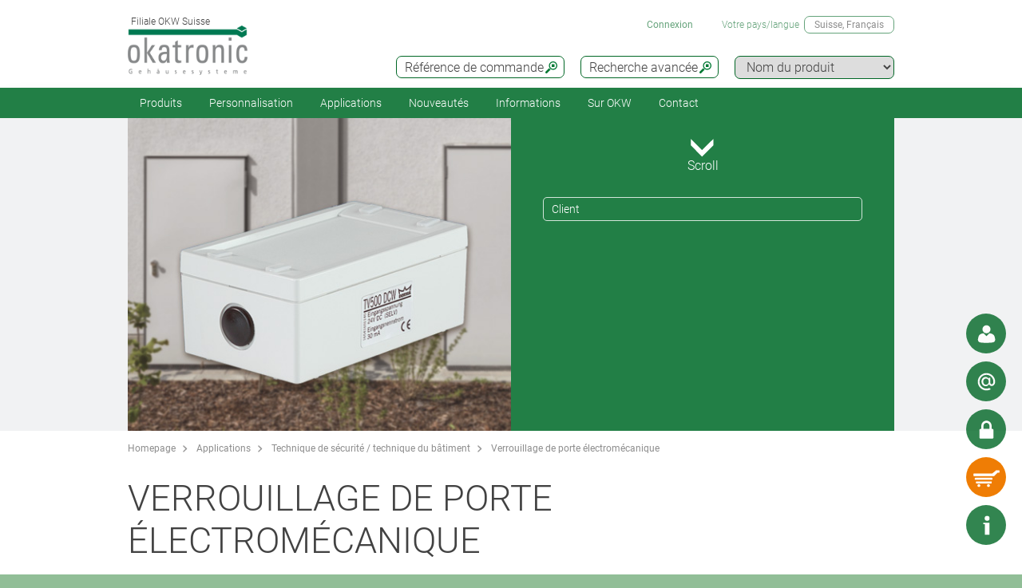

--- FILE ---
content_type: text/html;charset=utf-8
request_url: https://www.okw.ch/fr/Applications/Verrouillage-de-porte-%C3%A9lectrom%C3%A9canique.htm
body_size: 22368
content:
<!DOCTYPE html>
<html lang="fr" dir="ltr">
<head>
  <meta charset="utf-8" />
  <meta name="viewport" content="width=device-width, initial-scale=1.0, user-scalable=no, viewport-fit=cover" />
  <meta name="robots" content="index,follow" />
  <meta name="description" content="Adaptateur pour verrouillage de porte (principe du courant de repos) pour relier le TV 5xx DCW au bus système DCW. Le verrouillage de porte déverrouille im" />
  <meta name="keywords" content="Verrouillage de porte électromécanique" />
  <meta name="title" content="Verrouillage de porte électromécanique - OKW" />
  <meta prefix="og: http://ogp.me/ns#" property="og:title" content="OKW Enclosures | Manufacturer enclosures, tuning knobs, service" />
  <meta prefix="og: http://ogp.me/ns#" property="og:description" content="OKW manufacture plastic enclosures, aluminium enclosures and tuning knobs for OEM electronics industry; standard and individual modifications" />
  <meta prefix="og: http://ogp.me/ns#" property="og:url" content="https://www.okw.com/" />
  <meta prefix="og: http://ogp.me/ns#" property="og:image" content="/og-image.jpg" />
  <meta prefix="og: http://ogp.me/ns#" property="og:type" content="website" />
  <meta prefix="og: http://ogp.me/ns#" property="og:site_name" content="OKW.com" />
  <meta prefix="og: http://ogp.me/ns#" property="og:locale" content="en_US" />
  <meta name="twitter:card" content="summary_large_image" />
  <meta name="twitter:site" content="@OKWGehaeuse" />
  <meta name="twitter:creator" content="@OKWGehaeuse" />
  <meta name="twitter:url" content="https://www.okw.com/" />
  <meta name="twitter:title" content="OKW Enclosures | Manufacturer enclosures, tuning knobs, service" />
  <meta name="twitter:description" content="OKW manufacture plastic enclosures, aluminium enclosures and tuning knobs for OEM electronics industry; standard and individual modifications" />
  <meta name="twitter:image" content="/og-image.jpg" />
  <meta name="twitter:image:alt" content="OKW Enclosures | Manufacturer enclosures, tuning knobs, service" />
  <meta name="application-name" content="OKW Enclosures | Manufacturer enclosures, tuning knobs, service" />
  <meta http-equiv="x-ua-compatible" content="ie=edge" />
  <meta name="msapplication-tooltip" content="OKW Enclosures | Manufacturer enclosures, tuning knobs, service" />
  <meta name="msapplication-config" content="/browserconfig.xml" />
  <meta name="msapplication-TileImage" content="/mstile-144x144.png" />
  <meta name="msapplication-TileColor" content="#009300" />
  <meta name="thumbnail" content="/mstile-150x150.png" />
  <meta name="mobile-web-app-capable" content="yes" />
  <meta name="HandheldFriendly" content="True" />
  <meta name="theme-color" content="#bfd3c8" />
  <meta name="apple-mobile-web-app-capable" content="yes" />
  <meta name="apple-mobile-web-app-status-bar-style" content="black-translucent" />
  <meta name="apple-mobile-web-app-title" content="OKW.com" />
  <meta name="apple-touch-fullscreen" content="yes" />
  <meta name="format-detection" content="telephone=no" />
  <link rel="mask-icon" href="/mask.svg" color="#006725" type="image/svg+xml" />
  <link rel="apple-touch-startup-image" href="/startup.png" type="image/png" />
  <link rel="apple-touch-icon-precomposed" href="/apple-touch-icon-precomposed.png" type="image/png" />
  <link rel="apple-touch-icon-precomposed" href="/apple-touch-icon-180x180-precomposed.png" sizes="180x180" type="image/png" />
  <link rel="apple-touch-icon-precomposed" href="/apple-touch-icon-152x152-precomposed.png" sizes="152x152" type="image/png" />
  <link rel="apple-touch-icon-precomposed" href="/apple-touch-icon-144x144-precomposed.png" sizes="144x144" type="image/png" />
  <link rel="apple-touch-icon-precomposed" href="/apple-touch-icon-120x120-precomposed.png" sizes="120x120" type="image/png" />
  <link rel="apple-touch-icon-precomposed" href="/apple-touch-icon-114x114-precomposed.png" sizes="114x114" type="image/png" />
  <link rel="apple-touch-icon-precomposed" href="/apple-touch-icon-76x76-precomposed.png" sizes="76x76" type="image/png" />
  <link rel="apple-touch-icon-precomposed" href="/apple-touch-icon-72x72-precomposed.png" sizes="72x72" type="image/png" />
  <link rel="apple-touch-icon-precomposed" href="/apple-touch-icon-60x60-precomposed.png" sizes="60x60" type="image/png" />
  <link rel="apple-touch-icon-precomposed" href="/apple-touch-icon-57x57-precomposed.png" sizes="57x57" type="image/png" />
  <link rel="apple-touch-icon" href="/apple-touch-icon.png" type="image/png" />
  <link rel="apple-touch-icon" href="/apple-touch-icon-180x180.png" sizes="180x180" type="image/png" />
  <link rel="apple-touch-icon" href="/apple-touch-icon-152x152.png" sizes="152x152" type="image/png" />
  <link rel="apple-touch-icon" href="/apple-touch-icon-144x144.png" sizes="144x144" type="image/png" />
  <link rel="apple-touch-icon" href="/apple-touch-icon-120x120.png" sizes="120x120" type="image/png" />
  <link rel="apple-touch-icon" href="/apple-touch-icon-114x114.png" sizes="114x114" type="image/png" />
  <link rel="apple-touch-icon" href="/apple-touch-icon-76x76.png" sizes="76x76" type="image/png" />
  <link rel="apple-touch-icon" href="/apple-touch-icon-72x72.png" sizes="72x72" type="image/png" />
  <link rel="apple-touch-icon" href="/apple-touch-icon-60x60.png" sizes="60x60" type="image/png" />
  <link rel="apple-touch-icon" href="/apple-touch-icon-57x57.png" sizes="57x57" type="image/png" />
    <link rel="manifest" href="/site.webmanifest" crossorigin="use-credentials"> 
  <link rel="shortcut icon" href="/favicon.ico" type="image/x-icon" />
  <link rel="search" type="application/opensearchdescription+xml" title="OKW.com Product Search" href="/opensearchdescription.xml" />
    <link rel="alternate" href="https://www.okw.com/cs/Pou%C5%BEit%C3%AD/Electromechanical-door-locking-device.htm" hreflang="cs" />
    <link rel="alternate" href="https://www.okw.com/en/Applications/Electromechanical-door-locking-device.htm" hreflang="en" />
    <link rel="alternate" href="https://www.okw.com/es/Aplicaciones/Electromechanical-door-locking-device.htm" hreflang="es" />
    <link rel="alternate" href="https://www.okw.com/de/Applikationen/Elektromechanische-T%C3%BCrverriegelung.htm" hreflang="de" />
    <link rel="alternate" href="https://www.okw.com/fr/Applications/Verrouillage-de-porte-%C3%A9lectrom%C3%A9canique.htm" hreflang="fr" />
    <link rel="alternate" href="https://www.okw.com/it/Applicazioni/Electromechanical-door-locking-device.htm" hreflang="it" />
    <link rel="alternate" href="https://www.okw.com/pt/Aplica%C3%A7%C3%B5es/Electromechanical-door-locking-device.htm" hreflang="pt" />
    <link rel="alternate" href="https://www.okw.com/ru/%D0%9F%D1%80%D0%B8%D0%BC%D0%B5%D0%BD%D0%B5%D0%BD%D0%B8%D0%B5/Electromechanical-door-locking-device.htm" hreflang="ru" />
    <link rel="alternate" href="https://www.okw-enclosures.cn/zh/%E5%BA%94%E7%94%A8%E9%A2%86%E5%9F%9F/Electromechanical-door-locking-device.htm" hreflang="zh" />
    <link rel="alternate" href="https://www.okwenclosures.com/en/Applications/Electromechanical-door-locking-device.htm" hreflang="en-CA" />
    <link rel="alternate" href="https://www.okwenclosures.com/en/Applications/Electromechanical-door-locking-device.htm" hreflang="en-US" />
    <link rel="alternate" href="https://www.okw.co.uk/en/Applications/Electromechanical-door-locking-device.htm" hreflang="en-GB" />
    <link rel="alternate" href="https://www.okw.com.au/en/Applications/Electromechanical-door-locking-device.htm" hreflang="en-AU" />
    <link rel="alternate" href="https://www.okw.ch/de/Applikationen/Elektromechanische-T%C3%BCrverriegelung.htm" hreflang="de-CH" />
    <link rel="alternate" href="https://www.okw.ch/de/Applikationen/Elektromechanische-T%C3%BCrverriegelung.htm" hreflang="de-LI" />
    <link rel="alternate" href="https://www.okw.ch/fr/Applications/Verrouillage-de-porte-%C3%A9lectrom%C3%A9canique.htm" hreflang="fr-CH" />
    <link rel="alternate" href="https://www.okw.ch/fr/Applications/Verrouillage-de-porte-%C3%A9lectrom%C3%A9canique.htm" hreflang="fr-LI" />
    <link rel="alternate" href="https://www.okw.ch/it/Applicazioni/Electromechanical-door-locking-device.htm" hreflang="it-CH" />
    <link rel="alternate" href="https://www.okw.ch/it/Applicazioni/Electromechanical-door-locking-device.htm" hreflang="it-LI" />
    <link rel="alternate" href="https://www.okw.fr/fr/Applications/Verrouillage-de-porte-%C3%A9lectrom%C3%A9canique.htm" hreflang="fr-FR" />
    <link rel="alternate" href="https://www.okw.com.ru/ru/%D0%9F%D1%80%D0%B8%D0%BC%D0%B5%D0%BD%D0%B5%D0%BD%D0%B8%D0%B5/Electromechanical-door-locking-device.htm" hreflang="ru-RU" />
    <link rel="alternate" href="https://www.okw-enclosures.cn/en/Applications/Electromechanical-door-locking-device.htm" hreflang="en-CN" />

    <link rel="canonical" href="https://www.okw.ch/fr/Applications/Verrouillage-de-porte-%C3%A9lectrom%C3%A9canique.htm" />

  <title>Verrouillage de porte électromécanique - OKW</title>

			<link rel="stylesheet" type="text/css" href="/assets/css/layout.css?080613" media="all" />
			<link rel="stylesheet" type="text/css" href="/assets/css/simple-grid.css?080613" media="all" />
			<link rel="stylesheet" type="text/css" href="/assets/css/print.css?080613" media="print" />
			<link rel="stylesheet" type="text/css" href="/assets/css/jquery.fancybox.min.css?080613" />
			<link rel="stylesheet" type="text/css" href="/assets/css/layout-site.css?080613" media="all" />

  <script src="/assets/js/jquery.min.js"></script>
  <script>
    var urlPrefix = "/fr";
    var $jq=jQuery.noConflict();
  </script>
  <script src="/assets/js/browser.js"></script>
  <script src="/assets/js/js.cookie-2.2.0.min.js"></script>
  <script src="/assets/js/functions.js"></script>
  <script type="text/javascript" src="/assets/js/script.js"></script>
  <script src="/assets/js/jquery.fancybox.min.js"></script>
<script>
window.__GA_CONTAINER_ID = 'UA-45748371-4';
</script>

</head>
<body class="default" >

<!--
<script>
// Hilfsfunktion: setzt data-ot-ignore, wenn Bild von eigener Domain
function markAsIgnored(img) {
  try {
    const url = new URL(img.src, window.location.origin);
    if (url.origin === window.location.origin && img.tagName === 'IMG') {
      img.setAttribute('data-ot-ignore', '');
    }
  } catch(e) { /* ungültige URLs überspringen */ }
}

// Bereits vorhandene Bilder markieren
document.querySelectorAll('img').forEach(markAsIgnored);

// MutationObserver, der neu hinzugefügte Bilder erfasst
new MutationObserver(muts => {
  muts.forEach(m => {
    m.addedNodes.forEach(node => {
      if (node.nodeType === Node.ELEMENT_NODE) {
        if (node.tagName === 'IMG') {
          markAsIgnored(node);
        } else {
          node.querySelectorAll?.('img').forEach(markAsIgnored);
        }
      }
    });
  });
}).observe(document.documentElement, {
  childList: true,
  subtree: true
});
</script>


<!-- OneTrust Cookie-Einwilligungshinweis – Anfang für okw.ch
<script type="text/javascript" src="https://cdn.cookielaw.org/consent/fb1462d6-eea9-49c2-a817-44752b34d2e0/OtAutoBlock.js" ></script>
<script src="https://cdn.cookielaw.org/scripttemplates/otSDKStub.js"  type="text/javascript" charset="UTF-8" data-domain-script="fb1462d6-eea9-49c2-a817-44752b34d2e0" ></script>
<script type="text/javascript">
</script>
<!-- OneTrust-Cookie-Einwilligungshinweis – Ende für okw.ch -->

  <a id="top"></a>
<div class="quicklink-buttons visible smartphone">
    <a style="background-image: url('/assets/img/icons/w-contact.svg');" href="javascript:" title="Votre interlocuteur" class="sales-contact-tt" data-src="/fr/user/salesdb/salesContact"></a>
  <a style="background-image: url('/assets/img/icons/w-mail.svg');" href="/fr/Demande-de-info?s=sdb" title="Demande d&#39;info"></a>

  <a class="btnAuth" href="javascript:" title=""
     data-loginText="Connexion" data-loginImg="url('/assets/img/icons/w-login.svg')" data-loginUrl="/fr/user/login"
     data-myOKWText="My OKW" data-myOKWImg="url('/assets/img/icons/w-login-checked.svg')" data-myOKWUrl="/fr/user/myOKW"></a>
  <a class="btnCart" href="/fr/basket/view" title="" data-text="Panier" data-emptyImg="url('/assets/img/icons/w-cart.svg')" data-checkedImg="url('/assets/img/icons/w-cart-checked.svg')"></a>

</div>
<a class="info-button" href="javascript:" title="Ouvrir info"></a>
<a class="scroll-to-top" href="#top" title="Défilement au début de page ">
  <i class="fa fa-angle-up"></i>
</a>

<section class="header-toolbar" style="display: none;">
  
  <span class="btn-close">&nbsp;</span>
  

<div class="header-toolbar-productfinder" style="display:none;">

  <!-- Tabs -->
  <div class="container">

    <span class="productfinder-title">Recherche</span>

    <ul class="productfinder-tabs">
      <li data-tabid="pf-enclosures" class="active">Boitiers</li>
      <li data-tabid="pc2">Boutons de commande</li>
      <li data-tabid="pc3">par nom de produit</li>
      <li data-tabid="bySku">Référence de commande</li>
      <li data-tabid="byTerm">Mot-clé recherché</li>
    </ul>
  </div>

  <!-- Inhalte -->
  <div class="productfinder-container">
    <div class="container">

      <!-- Tab: Kunstoffgehäuse -->
      <div class="productfinder-content active" id="pf-enclosures">

        <!-- Kunstoffgehäuse - FILTER -->
        <form id="productFinderForm" class="enclosures">
          <div class="filter">
            <div class="row">

              <!-- linke Spalte -->
              <div class="col-6">
                <img style="margin-bottom:10px; width: 100%;" src="/fr/assets/img/productfinder/kunststoffgehause.svg" alt="Boitiers" />

                <div class="field">
                  <div class="field-label">
                    <label>L'application du produit</label>
                  </div>
                  <div class="field-control">
                    <select name="cl" class="header-input">
                      <option value="">Sélectionnez</option>
                        <option value="e14db011-6960-11e5-b123-8eba63e66ed5">Accessoires pour les boitiers</option>
                        <option value="e146f950-6960-11e5-b123-8eba63e66ed5">Boitiers avec poignée</option>
                        <option value="e134f7f0-6960-11e5-b123-8eba63e66ed5">Boitiers de commande mobiles</option>
                        <option value="e14b6657-6960-11e5-b123-8eba63e66ed5">Boitiers de potting</option>
                        <option value="e144d670-6960-11e5-b123-8eba63e66ed5">Boitiers de table et d&#39;instrumentation</option>
                        <option value="e13dd190-6960-11e5-b123-8eba63e66ed5">Boitiers encastrables</option>
                        <option value="ec4abf20-0b9e-11e8-92fa-d219e5f1410f">Boitiers en profilés aluminium</option>
                        <option value="e13baeb1-6960-11e5-b123-8eba63e66ed5">Boitiers étanches/extérieurs IP65/IP66/IP67</option>
                        <option value="56b11240-720b-11e5-980d-8eba63e66ed5">Boitiers filaires</option>
                        <option value="161d57cb-a437-4fd7-863f-9e9c59098efb">Boitiers IoT/IIoT/de capteurs</option>
                        <option value="e13964c0-6960-11e5-b123-8eba63e66ed5">Boitiers muraux</option>
                        <option value="a4e53800-c3c4-11e5-96da-8eba63e66ed5">Boitiers portables</option>
                        <option value="e13741e0-6960-11e5-b123-8eba63e66ed5">Boitiers pour systèmes de suspension</option>
                        <option value="e1426570-6960-11e5-b123-8eba63e66ed5">Boitiers pupitres</option>
                        <option value="e1404290-6960-11e5-b123-8eba63e66ed5">Boitiers rail DIN</option>
                        <option value="e1491c30-6960-11e5-b123-8eba63e66ed5">Boitiers universels</option>
                    </select>
                  </div>
                </div>
                <div class="field">
                  <div class="field-label">
                    <label>Degré de protection</label>
                  </div>
                  <div class="field-control">
                    <select name="ip" class="header-input" multiple="multiple" size="4">
                      <option value="">Sélectionnez</option>
                        <option value="ae97f5f0-c2e5-11e2-8e2c-0050568225d7">IP 68</option>
                        <option value="ae97cee0-c2e5-11e2-8e2c-0050568225d7">IP 67</option>
                        <option value="ae97a7d0-c2e5-11e2-8e2c-0050568225d7">IP 66</option>
                        <option value="dcab7600-8f56-11e2-8591-0050568225d7">IP 65 opt.</option>
                        <option value="dcabc420-8f56-11e2-8591-0050568225d7">IP 65</option>
                        <option value="ae95fa20-c2e5-11e2-8e2c-0050568225d7">IP 56</option>
                        <option value="66281ec1-1bd6-48f2-9de5-61224bedd17c">IP 55 opt.</option>
                        <option value="ae9732a0-c2e5-11e2-8e2c-0050568225d7">IP 54 opt.</option>
                        <option value="dcacfca0-8f56-11e2-8591-0050568225d7">IP 54</option>
                        <option value="ae950fc0-c2e5-11e2-8e2c-0050568225d7">IP 42</option>
                        <option value="dcac3950-8f56-11e2-8591-0050568225d7">IP 41</option>
                        <option value="dcabeb30-8f56-11e2-8591-0050568225d7">IP 40</option>
                        <option value="ae981d00-c2e5-11e2-8e2c-0050568225d7">IK 08</option>
                        <option value="dcad23b0-8f56-11e2-8591-0050568225d7">IK 07</option>
                    </select>
                    <small class="ipCodeNote" style="margin-bottom: 5px;">Maintenez la touche CTRL enfoncée et cliquez (plusieurs choix possibles)</small>
                  </div>
                </div>

                <div class="field">
                  <div class="field-label">
                    <label>Matériau</label>
                  </div>
                  <div class="field-control">
                    <select name="et" class="header-input">
                      <option value="">Sélectionnez</option>
                            <option value="7f557f20-695e-11e5-b123-8eba63e66ed5">Boitiers en aluminium</option>
                            <option value="7f538350-695e-11e5-b123-8eba63e66ed5">Boitiers en plastique</option>
                    </select>
                  </div>
                </div>
                <div class="spacer-5"></div>
              </div>

              <!-- rechte Spalte -->
              <div class="col-6">
                <div class="field w50">
                  <div class="field-label">
                    <label>Dim. extérieures en</label>
                  </div>
                  <div class="field-control">
                    <select name="u" class="header-input">
                      <option value="mm" selected="selected">mm</option>
                      <option value="inch" >pouce</option>
                    </select>
                  </div>
                </div>

                <div class="field w50">
                  <div class="field-label">
                    <label>Longueur/profondeur/Ø</label>
                  </div>
                  <div class="field-control">
                    <div class="row">
                      <div class="col-6">
                        <select id="lv" name="lv" class="header-input" data-pfValues="lengths">
                          <option value="">...</option>
                        </select>
                      </div>
                      <div class="col-6">
                        <select id="lr" name="lr" class="header-input" data-pfValues="ranges"></select>
                      </div>
                    </div>
                  </div>
                </div>
                <div class="field w50">
                  <div class="field-label">
                    <label>Largeur</label>
                  </div>
                  <div class="field-control">
                    <div class="row">
                      <div class="col-6">
                        <select id="wv" name="wv" class="header-input" data-pfValues="widths">
                          <option value="">...</option>
                        </select>
                      </div>
                      <div class="col-6">
                        <select id="wr" name="wr" class="header-input" data-pfValues="ranges"></select>
                      </div>
                    </div>
                  </div>
                </div>
                <div class="field w50">
                  <div class="field-label">
                    <label>Hauteur</label>
                  </div>
                  <div class="field-control">
                    <div class="row">
                      <div class="col-6">
                        <select id="hv" name="hv" class="header-input" data-pfValues="heights">
                          <option value="">...</option>
                        </select>
                      </div>
                      <div class="col-6">
                        <select id="hr" name="hr" class="header-input" data-pfValues="ranges"></select>
                      </div>
                    </div>
                  </div>
                </div>
                <div class="spacer-20"></div>
                <div class="field w50">
                  <div class="field-label">
                    <label>Circuit imprimé long.</label>
                  </div>
                  <div class="field-control">
                    <div class="row">
                      <div class="col-6">
                        <select name="pcbLv" class="header-input" data-pfValues="pcbLengths">
                          <option value="">...</option>
                        </select>
                      </div>
                      <div class="col-6">
                        <select name="pcbLr" class="header-input" data-pfValues="ranges"></select>
                      </div>
                    </div>
                  </div>
                </div>
                <div class="field w50">
                  <div class="field-label">
                    <label>Circuit imprimé largeur</label>
                  </div>
                  <div class="field-control">
                    <div class="row">
                      <div class="col-6">
                        <select name="pcbWv" class="header-input" data-pfValues="pcbWidths">
                          <option value="">...</option>
                        </select>
                      </div>
                      <div class="col-6">
                        <select name="pcbWr" class="header-input" data-pfValues="ranges"></select>
                      </div>
                    </div>
                  </div>
                </div>

                <div class="w50">
                  <small class="pcbNote">Remarque : Les indications concernant la taille du circuit imprimé sont données à titre d’orientation pour vous aider dans le choix du boitier. Les évidements pour bossages ne sont pas pris en compte. Pour avoir des informations plus détaillées, veuillez consulter le plan correspondant ou demander un échantillon.</small>
                  <small class="pcbNote">Les boitiers encastrables DIN, les boitiers modules et RAILTEC C ne sont pas pris en compte dans la recherche.</small>
                </div>

                  <div class="extraOption classOpt-e1404290-6960-11e5-b123-8eba63e66ed5" style="display:none;">
                      <div class="field">
                        <div class="field-label">
                          <label>Grille</label>
                        </div>
                        <div class="field-control">
                          <select class="header-input" name="pi">
                            <option value="">&nbsp;</option>
                              <option value="10,16 mm">10,16 mm</option>
                              <option value="5,0 mm">5,0 mm</option>
                              <option value="5,08 mm">5,08 mm</option>
                              <option value="7,5 &amp; 7,62 mm">7,5 &amp; 7,62 mm</option>
                          </select>
                        </div>
                      </div>
                      <div class="field">
                        <div class="field-label">
                          <label>Pôle</label>
                        </div>
                        <div class="field-control">
                          <select class="header-input" name="po">
                            <option value="">&nbsp;</option>
                              <option value="2">2</option>
                              <option value="3">3</option>
                              <option value="4">4</option>
                              <option value="5">5</option>
                              <option value="≤ 5">≤ 5</option>
                              <option value="6">6</option>
                              <option value="7">7</option>
                              <option value="8">8</option>
                              <option value="9">9</option>
                              <option value="≤ 9">≤ 9</option>
                              <option value="10">10</option>
                              <option value="≤ 10">≤ 10</option>
                              <option value="12">12</option>
                              <option value="≤ 12">≤ 12</option>
                              <option value="15">15</option>
                              <option value="≤ 18">≤ 18</option>
                              <option value="≤ 24">≤ 24</option>
                              <option value="≤ 26">≤ 26</option>
                              <option value="≤ 32">≤ 32</option>
                              <option value="≤ 36">≤ 36</option>
                              <option value="≤ 48">≤ 48</option>
                              <option value="≤ 52">≤ 52</option>
                              <option value="≤ 54">≤ 54</option>
                              <option value="≤ 64">≤ 64</option>
                              <option value="≤ 72">≤ 72</option>
                              <option value="≤ 108">≤ 108</option>
                              <option value="≤ 144">≤ 144</option>
                          </select>
                        </div>
                      </div>
                  </div>

                <div style="text-align: right;margin-bottom: 10px;">
                  <input type="reset" class="btn" value="Annuler">
                </div>
              </div>

            </div>
          </div>
          <div class="clear"></div>
        </form>

        <div class="results" style="display:block;">
          <div class="productclasses">
            <span class="productfinder-title">16 classes de produits trouvées</span>
            <div class="products">
                <article data-productclass="e14db011-6960-11e5-b123-8eba63e66ed5">
                  <a href="/fr/Produits/Accessoires-pour-les-boitiers.htm">
<img src="https://www.okw.com/fr/Accessoires-pour-les-boitiers/Accessoires-universelle-OKW-KL_TitleImageSmall500x408.jpg" alt="Accessoires universelle" title="Accessoires universelle" style="margin-bottom:5px;">                    <span class="product-title">Accessoires pour les boitiers</span>
                  </a>
                </article>
                <article data-productclass="e146f950-6960-11e5-b123-8eba63e66ed5">
                  <a href="/fr/Produits/Boitiers-avec-poign%C3%A9e.htm">
<img src="https://www.okw.com/fr/Boitiers-avec-poign%C3%A9e/Boitiers-instruments-avec-poign%C3%A9e-%C3%A9trier-OKW-KL_TitleImageSmall500x408.jpg" alt="Boitiers instruments avec poignée étrier" title="Boitiers instruments avec poignée étrier" style="margin-bottom:5px;">                    <span class="product-title">Boitiers avec poignée</span>
                  </a>
                </article>
                <article data-productclass="e134f7f0-6960-11e5-b123-8eba63e66ed5">
                  <a href="/fr/Produits/Boitiers-de-commande-mobiles.htm">
<img src="https://www.okw.com/fr/Boitiers-de-commande-mobiles/Boitiers-manuels-OKW-KL_TitleImageSmall500x408.jpg" alt="Boitiers manuels" title="Boitiers manuels" style="margin-bottom:5px;">                    <span class="product-title">Boitiers de commande mobiles</span>
                  </a>
                </article>
                <article data-productclass="e14b6657-6960-11e5-b123-8eba63e66ed5">
                  <a href="/fr/Produits/Boitiers-de-potting.htm">
<img src="https://www.okw.com/fr/Boitiers-de-potting/Boitiers-pour-la-coulage-OKW-duroplaste-thermoplaste-KL_TitleImageSmall500x408.jpg" alt="Boitiers pour la coulage" title="Boitiers pour la coulage" style="margin-bottom:5px;">                    <span class="product-title">Boitiers de potting</span>
                  </a>
                </article>
                <article data-productclass="e144d670-6960-11e5-b123-8eba63e66ed5">
                  <a href="/fr/Produits/Boitiers-de-table-et-d-instrumentation.htm">
<img src="https://www.okw.com/fr/Boitiers-de-table-et-d-instrumentation/Boitiers-instruments-de-table-OKW-KL_TitleImageSmall500x408.jpg" alt="Boitiers instruments de table" title="Boitiers instruments de table" style="margin-bottom:5px;">                    <span class="product-title">Boitiers de table et d&#39;instrumentation</span>
                  </a>
                </article>
                <article data-productclass="e13dd190-6960-11e5-b123-8eba63e66ed5">
                  <a href="/fr/Produits/Boitiers-encastrables.htm">
<img src="https://www.okw.com/fr/Boitiers-encastrables/encastrement-du-boitier-OKW-KL_TitleImageSmall500x408.jpg" alt="encastrement du boitier" title="encastrement du boitier" style="margin-bottom:5px;">                    <span class="product-title">Boitiers encastrables</span>
                  </a>
                </article>
                <article data-productclass="ec4abf20-0b9e-11e8-92fa-d219e5f1410f">
                  <a href="/fr/Produits/Boitiers-en-profil%C3%A9s-aluminium.htm">
<img src="https://www.okw.com/fr/Boitiers-en-profil%C3%A9s-aluminium/Boitiers-en-profil%C3%A9-d%E2%80%99aluminium-OKW-KL_TitleImageSmall500x408.jpg" alt="Boitiers en profilé d’aluminium" title="Boitiers en profilé d’aluminium" style="margin-bottom:5px;">                    <span class="product-title">Boitiers en profilés aluminium</span>
                  </a>
                </article>
                <article data-productclass="e13baeb1-6960-11e5-b123-8eba63e66ed5">
                  <a href="/fr/Produits/Boitiers-%C3%A9tanches-ext%C3%A9rieurs-IP65-IP66-IP67.htm">
<img src="https://www.okw.com/fr/IP-Rated-Enclosures/boitiers-IP65-IP66-OKW-KL_TitleImageSmall500x408.jpg" alt="boitiers IP OKW" title="boitiers IP OKW" style="margin-bottom:5px;">                    <span class="product-title">Boitiers étanches/extérieurs IP65/IP66/IP67</span>
                  </a>
                </article>
                <article data-productclass="56b11240-720b-11e5-980d-8eba63e66ed5">
                  <a href="/fr/Produits/Boitiers-filaires.htm">
<img src="https://www.okw.com/fr/Boitiers-filaires/Boitiers-filaires-OKW-KL_TitleImageSmall500x408.jpg" alt="Boitiers filaires" title="Boitiers filaires" style="margin-bottom:5px;">                    <span class="product-title">Boitiers filaires</span>
                  </a>
                </article>
                <article data-productclass="161d57cb-a437-4fd7-863f-9e9c59098efb">
                  <a href="/fr/Produits/Boitiers-IoT-IIoT-de-capteurs.htm">
<img src="https://www.okw.com/fr/Boitiers-IoT-IIoT-de-capteurs/IIoT-boitiers-de-capteur-OKW-KL_TitleImageSmall500x408.jpg" alt="IIoT / boitiers de capteur" title="IIoT / boitiers de capteur" style="margin-bottom:5px;">                    <span class="product-title">Boitiers IoT/IIoT/de capteurs</span>
                  </a>
                </article>
                <article data-productclass="e13964c0-6960-11e5-b123-8eba63e66ed5">
                  <a href="/fr/Produits/Boitiers-muraux.htm">
<img src="https://www.okw.com/fr/Boitiers-muraux/Boitiers-muraux-OKW-KL_TitleImageSmall500x408.jpg" alt="Boitiers muraux" title="Boitiers muraux" style="margin-bottom:5px;">                    <span class="product-title">Boitiers muraux</span>
                  </a>
                </article>
                <article data-productclass="a4e53800-c3c4-11e5-96da-8eba63e66ed5">
                  <a href="/fr/Produits/Boitiers-portables.htm">
<img src="https://www.okw.com/fr/Boitiers-portables/Boitiers-portatifs-KL_TitleImageSmall500x408.jpg" alt="Boitiers « portatifs »" title="Boitiers « portatifs »" style="margin-bottom:5px;">                    <span class="product-title">Boitiers portables</span>
                  </a>
                </article>
                <article data-productclass="e13741e0-6960-11e5-b123-8eba63e66ed5">
                  <a href="/fr/Produits/Boitiers-pour-syst%C3%A8mes-de-suspension.htm">
<img src="https://www.okw.com/fr/Boitiers-pour-syst%C3%A8mes-de-suspension/Boitiers-pour-syst%C3%A8mes-de-bras-de-support-OKW-KL_TitleImageSmall500x408.jpg" alt="Boitiers pour systèmes de bras de support" title="Boitiers pour systèmes de bras de support" style="margin-bottom:5px;">                    <span class="product-title">Boitiers pour systèmes de suspension</span>
                  </a>
                </article>
                <article data-productclass="e1426570-6960-11e5-b123-8eba63e66ed5">
                  <a href="/fr/Produits/Boitiers-pupitres.htm">
<img src="https://www.okw.com/fr/Boitiers-pupitres/Boitiers-pupitre-Boitiers-pour-claviers-OKW-KL_TitleImageSmall500x408.jpg" alt="Boitiers pupitre Boitiers pour claviers" title="Boitiers pupitre Boitiers pour claviers" style="margin-bottom:5px;">                    <span class="product-title">Boitiers pupitres</span>
                  </a>
                </article>
                <article data-productclass="e1404290-6960-11e5-b123-8eba63e66ed5">
                  <a href="/fr/Produits/Boitiers-rail-DIN.htm">
<img src="https://www.okw.com/fr/Boitiers-rail-DIN/Boitiers-fixation-sur-barrettes-DIN-OKW-KL_TitleImageSmall500x408.jpg" alt="Boitiers fixation sur barrettes DIN" title="Boitiers fixation sur barrettes DIN" style="margin-bottom:5px;">                    <span class="product-title">Boitiers rail DIN</span>
                  </a>
                </article>
                <article data-productclass="e1491c30-6960-11e5-b123-8eba63e66ed5">
                  <a href="/fr/Produits/Boitiers-universels.htm">
<img src="https://www.okw.com/fr/Boitiers-universels/boitiers-universelle-OKW-KL_TitleImageSmall500x408.jpg" alt="boitiers universelle" title="boitiers universelle" style="margin-bottom:5px;">                    <span class="product-title">Boitiers universels</span>
                  </a>
                </article>
            </div>
          </div>

          <div class="productgroups" style="display:none;">
          </div>
        </div>
      </div>
      <!--// Tab: Kunstoffgehäuse -->

      <div class="productfinder-content" id="pc2">
        <form class="knobs">
          <input type="hidden" name="t" value="20">
          <div class="filter">
            <div class="row">
              <div class="col-4">
                <img style="margin-bottom:20px; width: 100%;" src="/assets/img/productfinder/drehknopf.svg" alt="Boutons de commande" />
              </div>
              <div class="col-8">

                <div class="field">
                  <div class="field-label">
                    <label>L'application du produit</label>
                  </div>
                  <div class="field-control">
                    <select name="cl" class="header-input">
                      <option value="">Sélectionnez</option>
                        <option value="e16508a0-6960-11e5-b123-8eba63e66ed5">Boutons de commande avec bague de serrage</option>
                        <option value="e16a38c2-6960-11e5-b123-8eba63e66ed5">Boutons de commande avec éclairage LED</option>
                        <option value="e161fb60-6960-11e5-b123-8eba63e66ed5">Boutons de commande avec fixation latérale par vis</option>
                        <option value="e167a0b0-6960-11e5-b123-8eba63e66ed5">Boutons de commande enfichables</option>
                    </select>
                  </div>
                </div>

                <div class="field w50">
                  <div class="field-label">
                    <label>Dim. extérieures en</label>
                  </div>
                  <div class="field-control">
                    <select name="u" class="header-input">
                      <option value="mm" selected="selected">mm</option>
                      <option value="inch" >pouce</option>
                    </select>
                  </div>
                </div>

                <div class="field w50">
                  <div class="field-label">
                    <label>Diamètre de</label>
                  </div>
                  <div class="field-control">
                    <div class="row">
                      <div class="col-6">
                        <select name="lf" class="header-input" data-pfValues="knobLengths">
                          <option value="">...</option>
                        </select>
                      </div>
                      <div class="col-6">
                        <select name="lt" class="header-input" data-pfValues="knobLengths">
                          <option value="">...</option>
                        </select>
                      </div>
                    </div>
                  </div>
                </div>

                <div class="field w50">
                  <div class="field-label">
                    <label>Alésage de</label>
                  </div>
                  <div class="field-control">
                    <div class="row">
                      <div class="col-6">
                        <select name="wf" class="header-input" data-pfValues="knobWidths">
                          <option value="">...</option>
                        </select>
                      </div>
                      <div class="col-6">
                        <select name="wt" class="header-input" data-pfValues="knobWidths">
                          <option value="">...</option>
                        </select>
                      </div>
                    </div>
                  </div>
                </div>

                <div class="field w50">
                  <div class="field-label">
                    <label>Alésage   ″</label>
                  </div>
                  <div class="field-control">
                    <select name="bhi" class="header-input">
                      <option value="">&nbsp;</option>
                        <option value="1/4">1/4</option>
                        <option value="1/8">1/8</option>
                    </select>
                  </div>
                </div>

                <div style="text-align: right;margin-bottom: 20px;">
                  <input type="reset" class="btn" value="Annuler">
                </div>

              </div>
            </div>
          </div>
          <div class="clear"></div>
        </form>

        <div class="results" style="display:block;">
          <div class="productclasses">
            <span class="productfinder-title">4 classes de produits trouvées</span>
            <div class="products">
                <article data-productclass="e16508a0-6960-11e5-b123-8eba63e66ed5">
                  <a href="/fr/Produits/Boutons-de-commande-avec-bague-de-serrage.htm">
<img src="https://www.okw.com/fr/Boutons-de-commande-avec-bague-de-serrage/Boutons-de-commande-fixation-avec-noix-de-serrage-%C3%A9prouv%C3%A9-OKW-KL_TitleImageSmall500x408.jpg" alt="Boutons de commande fixation avec noix de serrage éprouvé" title="Boutons de commande fixation avec noix de serrage éprouvé" style="margin-bottom:5px;">                    <span class="product-title">Boutons de commande avec bague de serrage</span>
                  </a>
                </article>
                <article data-productclass="e16a38c2-6960-11e5-b123-8eba63e66ed5">
                  <a href="/fr/Produits/Boutons-de-commande-avec-%C3%A9clairage-LED.htm">
<img src="https://www.okw.com/fr/Boutons-de-commande-avec-%C3%A9clairage-LED/boutons-de-commande-LED-%C3%A9clairage-OKW-KL_TitleImageSmall500x408.jpg" alt="boutons de commande LED éclairage" title="boutons de commande LED éclairage" style="margin-bottom:5px;">                    <span class="product-title">Boutons de commande avec éclairage LED</span>
                  </a>
                </article>
                <article data-productclass="e161fb60-6960-11e5-b123-8eba63e66ed5">
                  <a href="/fr/Produits/Boutons-de-commande-avec-fixation-lat%C3%A9rale-par-vis.htm">
<img src="https://www.okw.com/fr/Boutons-de-commande-avec-fixation-lat%C3%A9rale-par-vis/boutons-de-commande-fixation-vis-OKW-KL_TitleImageSmall500x408.jpg" alt="boutons de commande fixation vis" title="boutons de commande fixation vis" style="margin-bottom:5px;">                    <span class="product-title">Boutons de commande avec fixation latérale par vis</span>
                  </a>
                </article>
                <article data-productclass="e167a0b0-6960-11e5-b123-8eba63e66ed5">
                  <a href="/fr/Produits/Boutons-de-commande-enfichables.htm">
<img src="https://www.okw.com/fr/Boutons-de-commande-enfichables/boutons-de-commande-%C3%A0-enficher-6-4-6-mm-OKW-KL_TitleImageSmall500x408.jpg" alt="boutons de commande à enficher 6 - 4,6 mm" title="boutons de commande à enficher 6 - 4,6 mm" style="margin-bottom:5px;">                    <span class="product-title">Boutons de commande enfichables</span>
                  </a>
                </article>
            </div>
          </div>

          <div class="productgroups" style="display:none;">
          </div>
        </div>
      </div>

      <div class="productfinder-content productname-search" id="pc3">
        <form>
          <div class="filter">
            <select class="header-input toProductGroup">
              <option>Sélectionnez</option>
                <option value="/fr/Boitiers-en-plastique/Accessoires-de-transport.htm">Accessoires de transport</option>
                <option value="/fr/Boitiers-en-plastique/Art-Case.htm">Art-Case</option>
                <option value="/fr/Boitiers-en-plastique/Blob.htm">Blob</option>
                <option value="/fr/Boitiers-en-plastique/Body-Case.htm">Body-Case</option>
                <option value="/fr/Boitiers-en-plastique/Boitier-Coquilles.htm">Boitier Coquilles</option>
                <option value="/fr/Boitiers-en-plastique/Boitiers-De-Mesure.htm">Boitiers De Mesure</option>
                <option value="/fr/Boitiers-en-plastique/Boitiers-Encastrables-Type-A.htm">Boitiers Encastrables Type A</option>
                <option value="/fr/Boitiers-en-plastique/Boitiers-modules-Duroplaste.htm">Boitiers modules Duroplaste</option>
                <option value="/fr/Boitiers-en-plastique/Boitiers-Modules-Thermoplaste.htm">Boitiers Modules Thermoplaste</option>
                <option value="/fr/Boitiers-en-plastique/Boitiers-Plats.htm">Boitiers Plats</option>
                <option value="/fr/Boitiers-en-plastique/Boitiers-Prises.htm">Boitiers Prises</option>
                <option value="/fr/Boitiers-en-plastique/Boitiers-Pupitres.htm">Boitiers Pupitres</option>
                <option value="/fr/Boutons-de-commande-pour-potentiom%C3%A8tres/Boutons-Combinables.htm">Boutons Combinables</option>
                <option value="/fr/Boutons-de-commande-pour-potentiom%C3%A8tres/Boutons-combinables-accessoires.htm">Boutons combinables accessoires</option>
                <option value="/fr/Boutons-de-commande-pour-potentiom%C3%A8tres/Boutons-de-commande-classic-.htm">Boutons de commande &#39;classic&#39;</option>
                <option value="/fr/Boitiers-en-plastique/Carrytec.htm">Carrytec</option>
                <option value="/fr/Boutons-de-commande-pour-potentiom%C3%A8tres/Com-Knobs.htm">Com-Knobs</option>
                <option value="/fr/Boitiers-en-plastique/Comp.-et-supports-de-piles-supports-de-pile-bouton.htm">Comp. et supports de piles, supports de pile bouton</option>
                <option value="/fr/Boitiers-en-plastique/Comtec.htm">Comtec</option>
                <option value="/fr/Boitiers-en-plastique/Connect.htm">Connect</option>
                <option value="/fr/Boitiers-en-plastique/Contacts-raccordements.htm">Contacts, raccordements</option>
                <option value="/fr/Boutons-de-commande-pour-potentiom%C3%A8tres/Control-Knobs.htm">Control-Knobs</option>
                <option value="/fr/Boitiers-en-plastique/Couvercle-interface.htm">Couvercle interface</option>
                <option value="/fr/Boitiers-en-plastique/Datec-Compact.htm">Datec-Compact</option>
                <option value="/fr/Boitiers-en-plastique/Datec-Control.htm">Datec-Control</option>
                <option value="/fr/Boitiers-en-plastique/Datec-Mobil-Box.htm">Datec-Mobil-Box</option>
                <option value="/fr/Boitiers-en-plastique/Datec-Pocket-Box.htm">Datec-Pocket-Box</option>
                <option value="/fr/Boitiers-en-plastique/Datec-Terminal.htm">Datec-Terminal</option>
                <option value="/fr/Boitiers-en-plastique/Diatec.htm">Diatec</option>
                <option value="/fr/Boitiers-en-plastique/Easytec.htm">Easytec</option>
                <option value="/fr/Boitiers-en-plastique/%C3%89l%C3%A9ment-%C3%A0-compensation-de-la-pression.htm">Élément à compensation de la pression</option>
                <option value="/fr/Boitiers-en-plastique/Ergo-Case.htm">Ergo-Case</option>
                <option value="/fr/Boitiers-en-plastique/Euro-Boitiers.htm">Euro-Boitiers</option>
                <option value="/fr/Boitiers-en-plastique/Evotec.htm">Evotec</option>
                <option value="/fr/Boitiers-en-plastique/Fixation-murale.htm">Fixation murale</option>
                <option value="/fr/Boitiers-en-plastique/Hand-Terminal.htm">Hand-Terminal</option>
                <option value="/fr/Boitiers-en-plastique/In-Box.htm">In-Box</option>
                <option value="/fr/Boitiers-en-plastique/Interface-Terminal.htm">Interface-Terminal</option>
                <option value="/fr/Boitiers-en-plastique/Meditec.htm">Meditec</option>
                <option value="/fr/Boitiers-en-plastique/Mini-Data-Box.htm">Mini-Data-Box</option>
                <option value="/fr/Boitiers-en-plastique/Minitec.htm">Minitec</option>
                <option value="/fr/Boitiers-en-plastique/Motec.htm">Motec</option>
                <option value="/fr/Boitiers-en-plastique/Net-Box.htm">Net-Box</option>
                <option value="/fr/Boitiers-en-plastique/Passe-c%C3%A2bles-%C3%A0-vis-d%C3%A9charge-de-traction.htm">Passe-câbles à vis, décharge de traction</option>
                <option value="/fr/Boitiers-en-plastique/Poign%C3%A9e-%C3%A9trier.htm">Poignée étrier</option>
                <option value="/fr/Boitiers-en-plastique/Poign%C3%A9e-%C3%A9trier-%C3%A9trier-basculable.htm">Poignée étrier, étrier basculable</option>
                <option value="/fr/Protection-CEM/Produits-CEM.htm">Produits CEM</option>
                <option value="/fr/Boitiers-en-plastique/Protec.htm">Protec</option>
                <option value="/fr/Boitiers-en-plastique/Railtec-B.htm">Railtec B</option>
                <option value="/fr/Boitiers-en-plastique/Railtec-C.htm">Railtec C</option>
                <option value="/fr/Boitiers-en-plastique/Robust-Box.htm">Robust-Box</option>
                <option value="/fr/Boitiers-en-plastique/Senso-Case.htm">Senso-Case</option>
                <option value="/fr/Boitiers-en-plastique/Slim-Case.htm">Slim-Case</option>
                <option value="/fr/Boitiers-en-plastique/Smart-Box.htm">Smart-Box</option>
                <option value="/fr/Boitiers-en-plastique/Smart-Case.htm">Smart-Case</option>
                <option value="/fr/Boitiers-en-plastique/Smart-Control.htm">Smart-Control</option>
                <option value="/fr/Boitiers-en-plastique/Smart-Panel.htm">Smart-Panel</option>
                <option value="/fr/Boitiers-en-aluminium/Smart-Terminal.htm">Smart-Terminal</option>
                <option value="/fr/Boitiers-en-plastique/Snaptec.htm">Snaptec</option>
                <option value="/fr/Boitiers-en-plastique/Soft-Case.htm">Soft-Case</option>
                <option value="/fr/Boitiers-en-plastique/Solid-Box.htm">Solid-Box</option>
                <option value="/fr/Boutons-de-commande-pour-potentiom%C3%A8tres/Star-Knobs.htm">Star-Knobs</option>
                <option value="/fr/Boitiers-en-plastique/Style-Case.htm">Style-Case</option>
                <option value="/fr/Boitiers-en-plastique/Supports-fixation-sur-barrettes-DIN-rails-tubes.htm">Supports, fixation sur barrettes DIN/rails/tubes</option>
                <option value="/fr/Boitiers-en-aluminium/Synergy.htm">Synergy</option>
                <option value="/fr/Boutons-de-commande-pour-potentiom%C3%A8tres/Top-Knobs.htm">Top-Knobs</option>
                <option value="/fr/Boitiers-en-plastique/Toptec.htm">Toptec</option>
                <option value="/fr/Boitiers-en-plastique/Unitec.htm">Unitec</option>
                <option value="/fr/Boitiers-en-plastique/Valise.htm">Valise</option>
                <option value="/fr/Boitiers-en-plastique/Vis.htm">Vis</option>
            </select>
          </div>
        </form>
      </div>

      <div class="productfinder-content" id="bySku">
        <form action="/fr/search/sku">
          <input type="text" name="sku" class="header-input" placeholder="Référence de commande" autocomplete="off">
          <div class="errorList" style="display: none;">
            <span id="specialCharsHint" class="errorItm">Merci de saisir la référence de commande sans espace.</span>
            <br>
          </div>
        </form>

        <div class="results">
        </div>
      </div>

      <div class="productfinder-content" id="byTerm">
        <div class="search">
          <form name="globalsearch" action="/fr/search" method="GET">
            <input name="q" id="search" type="text" value=""
                   placeholder="Saisir le/les mot/s-clés " autocomplete="off"/>
            <ul class="suggestions">
              <!-- per AJAX geladen -->
            </ul>
          </form>
        </div>
      </div>

    </div>
  </div>

  <script type="text/javascript">
var searchValues = {mm: {ranges: [{"val":"5","txt":"+/- 5"},{"val":"10","txt":"+/- 10"},{"val":"20","txt":"+/- 20"},{"val":"50","txt":"+/- 50"},{"val":"100","txt":"+/- 100"}],lengths: [{"val":"8","txt":"8"},{"val":"12","txt":"12"},{"val":"14","txt":"14"},{"val":"16","txt":"16"},{"val":"18","txt":"18"},{"val":"20","txt":"20"},{"val":"22","txt":"22"},{"val":"24","txt":"24"},{"val":"26","txt":"26"},{"val":"28","txt":"28"},{"val":"30","txt":"30"},{"val":"32","txt":"32"},{"val":"34","txt":"34"},{"val":"36","txt":"36"},{"val":"38","txt":"38"},{"val":"40","txt":"40"},{"val":"42","txt":"42"},{"val":"44","txt":"44"},{"val":"46","txt":"46"},{"val":"48","txt":"48"},{"val":"50","txt":"50"},{"val":"52","txt":"52"},{"val":"54","txt":"54"},{"val":"56","txt":"56"},{"val":"58","txt":"58"},{"val":"60","txt":"60"},{"val":"62","txt":"62"},{"val":"64","txt":"64"},{"val":"66","txt":"66"},{"val":"68","txt":"68"},{"val":"70","txt":"70"},{"val":"72","txt":"72"},{"val":"74","txt":"74"},{"val":"76","txt":"76"},{"val":"78","txt":"78"},{"val":"80","txt":"80"},{"val":"82","txt":"82"},{"val":"84","txt":"84"},{"val":"90","txt":"90"},{"val":"92","txt":"92"},{"val":"96","txt":"96"},{"val":"100","txt":"100"},{"val":"102","txt":"102"},{"val":"104","txt":"104"},{"val":"106","txt":"106"},{"val":"108","txt":"108"},{"val":"110","txt":"110"},{"val":"112","txt":"112"},{"val":"114","txt":"114"},{"val":"116","txt":"116"},{"val":"118","txt":"118"},{"val":"120","txt":"120"},{"val":"122","txt":"122"},{"val":"124","txt":"124"},{"val":"128","txt":"128"},{"val":"130","txt":"130"},{"val":"134","txt":"134"},{"val":"136","txt":"136"},{"val":"138","txt":"138"},{"val":"140","txt":"140"},{"val":"142","txt":"142"},{"val":"144","txt":"144"},{"val":"146","txt":"146"},{"val":"148","txt":"148"},{"val":"150","txt":"150"},{"val":"152","txt":"152"},{"val":"154","txt":"154"},{"val":"156","txt":"156"},{"val":"158","txt":"158"},{"val":"160","txt":"160"},{"val":"162","txt":"162"},{"val":"164","txt":"164"},{"val":"166","txt":"166"},{"val":"168","txt":"168"},{"val":"170","txt":"170"},{"val":"172","txt":"172"},{"val":"176","txt":"176"},{"val":"178","txt":"178"},{"val":"180","txt":"180"},{"val":"182","txt":"182"},{"val":"184","txt":"184"},{"val":"188","txt":"188"},{"val":"190","txt":"190"},{"val":"194","txt":"194"},{"val":"200","txt":"200"},{"val":"202","txt":"202"},{"val":"204","txt":"204"},{"val":"206","txt":"206"},{"val":"208","txt":"208"},{"val":"210","txt":"210"},{"val":"216","txt":"216"},{"val":"220","txt":"220"},{"val":"224","txt":"224"},{"val":"226","txt":"226"},{"val":"228","txt":"228"},{"val":"240","txt":"240"},{"val":"242","txt":"242"},{"val":"244","txt":"244"},{"val":"250","txt":"250"},{"val":"252","txt":"252"},{"val":"260","txt":"260"},{"val":"266","txt":"266"},{"val":"270","txt":"270"},{"val":"272","txt":"272"},{"val":"280","txt":"280"},{"val":"282","txt":"282"},{"val":"294","txt":"294"},{"val":"300","txt":"300"},{"val":"302","txt":"302"},{"val":"356","txt":"356"},{"val":"360","txt":"360"},{"val":"410","txt":"410"},{"val":"450","txt":"450"},{"val":"860","txt":"860"},{"val":"914","txt":"914"},{"val":"1200","txt":"1200"},{"val":"1400","txt":"1400"},{"val":"1500","txt":"1500"},{"val":"1600","txt":"1600"}],widths: [{"val":"10","txt":"10"},{"val":"12","txt":"12"},{"val":"14","txt":"14"},{"val":"16","txt":"16"},{"val":"18","txt":"18"},{"val":"20","txt":"20"},{"val":"22","txt":"22"},{"val":"24","txt":"24"},{"val":"26","txt":"26"},{"val":"28","txt":"28"},{"val":"30","txt":"30"},{"val":"32","txt":"32"},{"val":"34","txt":"34"},{"val":"36","txt":"36"},{"val":"38","txt":"38"},{"val":"40","txt":"40"},{"val":"42","txt":"42"},{"val":"44","txt":"44"},{"val":"46","txt":"46"},{"val":"48","txt":"48"},{"val":"50","txt":"50"},{"val":"52","txt":"52"},{"val":"54","txt":"54"},{"val":"56","txt":"56"},{"val":"58","txt":"58"},{"val":"60","txt":"60"},{"val":"62","txt":"62"},{"val":"64","txt":"64"},{"val":"66","txt":"66"},{"val":"68","txt":"68"},{"val":"70","txt":"70"},{"val":"72","txt":"72"},{"val":"74","txt":"74"},{"val":"76","txt":"76"},{"val":"78","txt":"78"},{"val":"80","txt":"80"},{"val":"82","txt":"82"},{"val":"84","txt":"84"},{"val":"86","txt":"86"},{"val":"88","txt":"88"},{"val":"90","txt":"90"},{"val":"92","txt":"92"},{"val":"94","txt":"94"},{"val":"96","txt":"96"},{"val":"98","txt":"98"},{"val":"100","txt":"100"},{"val":"102","txt":"102"},{"val":"104","txt":"104"},{"val":"106","txt":"106"},{"val":"108","txt":"108"},{"val":"110","txt":"110"},{"val":"112","txt":"112"},{"val":"114","txt":"114"},{"val":"116","txt":"116"},{"val":"118","txt":"118"},{"val":"120","txt":"120"},{"val":"122","txt":"122"},{"val":"124","txt":"124"},{"val":"128","txt":"128"},{"val":"130","txt":"130"},{"val":"134","txt":"134"},{"val":"136","txt":"136"},{"val":"138","txt":"138"},{"val":"140","txt":"140"},{"val":"142","txt":"142"},{"val":"144","txt":"144"},{"val":"148","txt":"148"},{"val":"150","txt":"150"},{"val":"152","txt":"152"},{"val":"154","txt":"154"},{"val":"156","txt":"156"},{"val":"160","txt":"160"},{"val":"162","txt":"162"},{"val":"164","txt":"164"},{"val":"168","txt":"168"},{"val":"170","txt":"170"},{"val":"174","txt":"174"},{"val":"180","txt":"180"},{"val":"182","txt":"182"},{"val":"184","txt":"184"},{"val":"186","txt":"186"},{"val":"190","txt":"190"},{"val":"200","txt":"200"},{"val":"204","txt":"204"},{"val":"206","txt":"206"},{"val":"210","txt":"210"},{"val":"214","txt":"214"},{"val":"220","txt":"220"},{"val":"222","txt":"222"},{"val":"224","txt":"224"},{"val":"228","txt":"228"},{"val":"232","txt":"232"},{"val":"234","txt":"234"},{"val":"240","txt":"240"},{"val":"250","txt":"250"},{"val":"258","txt":"258"},{"val":"260","txt":"260"},{"val":"262","txt":"262"},{"val":"264","txt":"264"},{"val":"268","txt":"268"},{"val":"270","txt":"270"},{"val":"272","txt":"272"},{"val":"274","txt":"274"},{"val":"290","txt":"290"},{"val":"298","txt":"298"},{"val":"302","txt":"302"},{"val":"324","txt":"324"},{"val":"330","txt":"330"},{"val":"348","txt":"348"},{"val":"356","txt":"356"},{"val":"364","txt":"364"},{"val":"366","txt":"366"}],heights: [{"val":"0","txt":"0"},{"val":"2","txt":"2"},{"val":"4","txt":"4"},{"val":"6","txt":"6"},{"val":"8","txt":"8"},{"val":"10","txt":"10"},{"val":"12","txt":"12"},{"val":"14","txt":"14"},{"val":"16","txt":"16"},{"val":"18","txt":"18"},{"val":"20","txt":"20"},{"val":"22","txt":"22"},{"val":"24","txt":"24"},{"val":"26","txt":"26"},{"val":"28","txt":"28"},{"val":"30","txt":"30"},{"val":"32","txt":"32"},{"val":"34","txt":"34"},{"val":"36","txt":"36"},{"val":"38","txt":"38"},{"val":"40","txt":"40"},{"val":"42","txt":"42"},{"val":"44","txt":"44"},{"val":"46","txt":"46"},{"val":"48","txt":"48"},{"val":"50","txt":"50"},{"val":"52","txt":"52"},{"val":"54","txt":"54"},{"val":"56","txt":"56"},{"val":"58","txt":"58"},{"val":"60","txt":"60"},{"val":"62","txt":"62"},{"val":"64","txt":"64"},{"val":"68","txt":"68"},{"val":"70","txt":"70"},{"val":"72","txt":"72"},{"val":"74","txt":"74"},{"val":"76","txt":"76"},{"val":"80","txt":"80"},{"val":"84","txt":"84"},{"val":"86","txt":"86"},{"val":"88","txt":"88"},{"val":"90","txt":"90"},{"val":"92","txt":"92"},{"val":"96","txt":"96"},{"val":"98","txt":"98"},{"val":"100","txt":"100"},{"val":"106","txt":"106"},{"val":"108","txt":"108"},{"val":"110","txt":"110"},{"val":"120","txt":"120"},{"val":"124","txt":"124"},{"val":"126","txt":"126"},{"val":"136","txt":"136"},{"val":"140","txt":"140"},{"val":"142","txt":"142"},{"val":"144","txt":"144"},{"val":"150","txt":"150"},{"val":"160","txt":"160"},{"val":"180","txt":"180"},{"val":"184","txt":"184"},{"val":"204","txt":"204"},{"val":"214","txt":"214"},{"val":"218","txt":"218"},{"val":"220","txt":"220"},{"val":"246","txt":"246"},{"val":"250","txt":"250"},{"val":"260","txt":"260"},{"val":"276","txt":"276"},{"val":"302","txt":"302"}],pcbLengths: [{"val":"22","txt":"22"},{"val":"26","txt":"26"},{"val":"28","txt":"28"},{"val":"30","txt":"30"},{"val":"32","txt":"32"},{"val":"34","txt":"34"},{"val":"36","txt":"36"},{"val":"38","txt":"38"},{"val":"40","txt":"40"},{"val":"42","txt":"42"},{"val":"44","txt":"44"},{"val":"46","txt":"46"},{"val":"48","txt":"48"},{"val":"50","txt":"50"},{"val":"52","txt":"52"},{"val":"54","txt":"54"},{"val":"56","txt":"56"},{"val":"58","txt":"58"},{"val":"60","txt":"60"},{"val":"62","txt":"62"},{"val":"64","txt":"64"},{"val":"66","txt":"66"},{"val":"68","txt":"68"},{"val":"70","txt":"70"},{"val":"72","txt":"72"},{"val":"74","txt":"74"},{"val":"76","txt":"76"},{"val":"78","txt":"78"},{"val":"80","txt":"80"},{"val":"82","txt":"82"},{"val":"84","txt":"84"},{"val":"88","txt":"88"},{"val":"90","txt":"90"},{"val":"92","txt":"92"},{"val":"94","txt":"94"},{"val":"96","txt":"96"},{"val":"98","txt":"98"},{"val":"100","txt":"100"},{"val":"102","txt":"102"},{"val":"104","txt":"104"},{"val":"106","txt":"106"},{"val":"108","txt":"108"},{"val":"110","txt":"110"},{"val":"112","txt":"112"},{"val":"114","txt":"114"},{"val":"116","txt":"116"},{"val":"118","txt":"118"},{"val":"120","txt":"120"},{"val":"122","txt":"122"},{"val":"124","txt":"124"},{"val":"126","txt":"126"},{"val":"128","txt":"128"},{"val":"130","txt":"130"},{"val":"132","txt":"132"},{"val":"134","txt":"134"},{"val":"136","txt":"136"},{"val":"138","txt":"138"},{"val":"140","txt":"140"},{"val":"142","txt":"142"},{"val":"144","txt":"144"},{"val":"146","txt":"146"},{"val":"148","txt":"148"},{"val":"150","txt":"150"},{"val":"152","txt":"152"},{"val":"154","txt":"154"},{"val":"158","txt":"158"},{"val":"160","txt":"160"},{"val":"162","txt":"162"},{"val":"164","txt":"164"},{"val":"166","txt":"166"},{"val":"168","txt":"168"},{"val":"170","txt":"170"},{"val":"172","txt":"172"},{"val":"174","txt":"174"},{"val":"178","txt":"178"},{"val":"180","txt":"180"},{"val":"182","txt":"182"},{"val":"184","txt":"184"},{"val":"186","txt":"186"},{"val":"188","txt":"188"},{"val":"190","txt":"190"},{"val":"194","txt":"194"},{"val":"196","txt":"196"},{"val":"200","txt":"200"},{"val":"202","txt":"202"},{"val":"206","txt":"206"},{"val":"208","txt":"208"},{"val":"210","txt":"210"},{"val":"212","txt":"212"},{"val":"214","txt":"214"},{"val":"220","txt":"220"},{"val":"230","txt":"230"},{"val":"236","txt":"236"},{"val":"238","txt":"238"},{"val":"240","txt":"240"},{"val":"242","txt":"242"},{"val":"254","txt":"254"},{"val":"258","txt":"258"},{"val":"260","txt":"260"},{"val":"264","txt":"264"},{"val":"266","txt":"266"},{"val":"270","txt":"270"},{"val":"304","txt":"304"},{"val":"310","txt":"310"},{"val":"324","txt":"324"},{"val":"326","txt":"326"},{"val":"350","txt":"350"}],pcbWidths: [{"val":"10","txt":"10"},{"val":"18","txt":"18"},{"val":"20","txt":"20"},{"val":"22","txt":"22"},{"val":"24","txt":"24"},{"val":"26","txt":"26"},{"val":"28","txt":"28"},{"val":"32","txt":"32"},{"val":"34","txt":"34"},{"val":"36","txt":"36"},{"val":"38","txt":"38"},{"val":"40","txt":"40"},{"val":"42","txt":"42"},{"val":"44","txt":"44"},{"val":"46","txt":"46"},{"val":"48","txt":"48"},{"val":"50","txt":"50"},{"val":"52","txt":"52"},{"val":"54","txt":"54"},{"val":"56","txt":"56"},{"val":"58","txt":"58"},{"val":"60","txt":"60"},{"val":"62","txt":"62"},{"val":"64","txt":"64"},{"val":"66","txt":"66"},{"val":"68","txt":"68"},{"val":"70","txt":"70"},{"val":"72","txt":"72"},{"val":"74","txt":"74"},{"val":"76","txt":"76"},{"val":"78","txt":"78"},{"val":"80","txt":"80"},{"val":"84","txt":"84"},{"val":"88","txt":"88"},{"val":"90","txt":"90"},{"val":"92","txt":"92"},{"val":"94","txt":"94"},{"val":"96","txt":"96"},{"val":"98","txt":"98"},{"val":"100","txt":"100"},{"val":"102","txt":"102"},{"val":"104","txt":"104"},{"val":"106","txt":"106"},{"val":"108","txt":"108"},{"val":"110","txt":"110"},{"val":"112","txt":"112"},{"val":"114","txt":"114"},{"val":"116","txt":"116"},{"val":"118","txt":"118"},{"val":"120","txt":"120"},{"val":"124","txt":"124"},{"val":"126","txt":"126"},{"val":"128","txt":"128"},{"val":"130","txt":"130"},{"val":"132","txt":"132"},{"val":"138","txt":"138"},{"val":"140","txt":"140"},{"val":"142","txt":"142"},{"val":"144","txt":"144"},{"val":"148","txt":"148"},{"val":"150","txt":"150"},{"val":"152","txt":"152"},{"val":"154","txt":"154"},{"val":"156","txt":"156"},{"val":"158","txt":"158"},{"val":"160","txt":"160"},{"val":"162","txt":"162"},{"val":"164","txt":"164"},{"val":"166","txt":"166"},{"val":"168","txt":"168"},{"val":"174","txt":"174"},{"val":"176","txt":"176"},{"val":"180","txt":"180"},{"val":"184","txt":"184"},{"val":"194","txt":"194"},{"val":"204","txt":"204"},{"val":"206","txt":"206"},{"val":"208","txt":"208"},{"val":"210","txt":"210"},{"val":"212","txt":"212"},{"val":"216","txt":"216"},{"val":"220","txt":"220"},{"val":"222","txt":"222"},{"val":"236","txt":"236"},{"val":"240","txt":"240"},{"val":"242","txt":"242"},{"val":"244","txt":"244"},{"val":"250","txt":"250"},{"val":"258","txt":"258"},{"val":"262","txt":"262"},{"val":"264","txt":"264"},{"val":"270","txt":"270"},{"val":"350","txt":"350"}],knobLengths: [{"val":"6","txt":"6"},{"val":"8","txt":"8"},{"val":"10","txt":"10"},{"val":"12","txt":"12"},{"val":"14","txt":"14"},{"val":"16","txt":"16"},{"val":"18","txt":"18"},{"val":"20","txt":"20"},{"val":"22","txt":"22"},{"val":"24","txt":"24"},{"val":"28","txt":"28"},{"val":"30","txt":"30"},{"val":"32","txt":"32"},{"val":"36","txt":"36"},{"val":"38","txt":"38"},{"val":"40","txt":"40"},{"val":"46","txt":"46"},{"val":"50","txt":"50"}],knobWidths: [{"val":"2","txt":"2"},{"val":"4","txt":"4"},{"val":"6","txt":"6"},{"val":"8","txt":"8"}]},inch: {ranges: [{"val":"0.2","txt":"+/- 0,2"},{"val":"0.4","txt":"+/- 0,4"},{"val":"0.8","txt":"+/- 0,8"},{"val":"2","txt":"+/- 2"},{"val":"4","txt":"+/- 4"}],lengths: [{"val":"0.3","txt":"0,3"},{"val":"0.4","txt":"0,4"},{"val":"0.5","txt":"0,5"},{"val":"0.6","txt":"0,6"},{"val":"0.7","txt":"0,7"},{"val":"0.8","txt":"0,8"},{"val":"0.9","txt":"0,9"},{"val":"1.0","txt":"1,0"},{"val":"1.1","txt":"1,1"},{"val":"1.2","txt":"1,2"},{"val":"1.3","txt":"1,3"},{"val":"1.4","txt":"1,4"},{"val":"1.5","txt":"1,5"},{"val":"1.6","txt":"1,6"},{"val":"1.7","txt":"1,7"},{"val":"1.8","txt":"1,8"},{"val":"1.9","txt":"1,9"},{"val":"2.0","txt":"2,0"},{"val":"2.1","txt":"2,1"},{"val":"2.2","txt":"2,2"},{"val":"2.3","txt":"2,3"},{"val":"2.4","txt":"2,4"},{"val":"2.5","txt":"2,5"},{"val":"2.6","txt":"2,6"},{"val":"2.7","txt":"2,7"},{"val":"2.8","txt":"2,8"},{"val":"2.9","txt":"2,9"},{"val":"3.0","txt":"3,0"},{"val":"3.1","txt":"3,1"},{"val":"3.2","txt":"3,2"},{"val":"3.3","txt":"3,3"},{"val":"3.5","txt":"3,5"},{"val":"3.6","txt":"3,6"},{"val":"3.7","txt":"3,7"},{"val":"3.9","txt":"3,9"},{"val":"4.0","txt":"4,0"},{"val":"4.1","txt":"4,1"},{"val":"4.2","txt":"4,2"},{"val":"4.3","txt":"4,3"},{"val":"4.4","txt":"4,4"},{"val":"4.5","txt":"4,5"},{"val":"4.6","txt":"4,6"},{"val":"4.7","txt":"4,7"},{"val":"4.8","txt":"4,8"},{"val":"4.9","txt":"4,9"},{"val":"5.0","txt":"5,0"},{"val":"5.1","txt":"5,1"},{"val":"5.3","txt":"5,3"},{"val":"5.4","txt":"5,4"},{"val":"5.5","txt":"5,5"},{"val":"5.6","txt":"5,6"},{"val":"5.7","txt":"5,7"},{"val":"5.8","txt":"5,8"},{"val":"5.9","txt":"5,9"},{"val":"6.0","txt":"6,0"},{"val":"6.1","txt":"6,1"},{"val":"6.2","txt":"6,2"},{"val":"6.3","txt":"6,3"},{"val":"6.4","txt":"6,4"},{"val":"6.5","txt":"6,5"},{"val":"6.6","txt":"6,6"},{"val":"6.7","txt":"6,7"},{"val":"6.8","txt":"6,8"},{"val":"6.9","txt":"6,9"},{"val":"7.0","txt":"7,0"},{"val":"7.2","txt":"7,2"},{"val":"7.4","txt":"7,4"},{"val":"7.5","txt":"7,5"},{"val":"7.6","txt":"7,6"},{"val":"7.7","txt":"7,7"},{"val":"7.8","txt":"7,8"},{"val":"7.9","txt":"7,9"},{"val":"8.0","txt":"8,0"},{"val":"8.1","txt":"8,1"},{"val":"8.2","txt":"8,2"},{"val":"8.5","txt":"8,5"},{"val":"8.6","txt":"8,6"},{"val":"8.8","txt":"8,8"},{"val":"8.9","txt":"8,9"},{"val":"9.4","txt":"9,4"},{"val":"9.5","txt":"9,5"},{"val":"9.6","txt":"9,6"},{"val":"9.8","txt":"9,8"},{"val":"9.9","txt":"9,9"},{"val":"10.2","txt":"10,2"},{"val":"10.4","txt":"10,4"},{"val":"10.6","txt":"10,6"},{"val":"10.7","txt":"10,7"},{"val":"11.0","txt":"11,0"},{"val":"11.1","txt":"11,1"},{"val":"11.5","txt":"11,5"},{"val":"11.8","txt":"11,8"},{"val":"14.0","txt":"14,0"},{"val":"14.1","txt":"14,1"},{"val":"16.1","txt":"16,1"},{"val":"17.7","txt":"17,7"},{"val":"33.8","txt":"33,8"},{"val":"35.9","txt":"35,9"},{"val":"47.2","txt":"47,2"},{"val":"55.1","txt":"55,1"},{"val":"59.0","txt":"59,0"},{"val":"62.9","txt":"62,9"}],widths: [{"val":"0.3","txt":"0,3"},{"val":"0.4","txt":"0,4"},{"val":"0.5","txt":"0,5"},{"val":"0.6","txt":"0,6"},{"val":"0.7","txt":"0,7"},{"val":"0.8","txt":"0,8"},{"val":"0.9","txt":"0,9"},{"val":"1.0","txt":"1,0"},{"val":"1.1","txt":"1,1"},{"val":"1.2","txt":"1,2"},{"val":"1.3","txt":"1,3"},{"val":"1.4","txt":"1,4"},{"val":"1.5","txt":"1,5"},{"val":"1.6","txt":"1,6"},{"val":"1.7","txt":"1,7"},{"val":"1.8","txt":"1,8"},{"val":"1.9","txt":"1,9"},{"val":"2.0","txt":"2,0"},{"val":"2.1","txt":"2,1"},{"val":"2.2","txt":"2,2"},{"val":"2.3","txt":"2,3"},{"val":"2.4","txt":"2,4"},{"val":"2.5","txt":"2,5"},{"val":"2.6","txt":"2,6"},{"val":"2.7","txt":"2,7"},{"val":"2.8","txt":"2,8"},{"val":"2.9","txt":"2,9"},{"val":"3.0","txt":"3,0"},{"val":"3.1","txt":"3,1"},{"val":"3.2","txt":"3,2"},{"val":"3.3","txt":"3,3"},{"val":"3.4","txt":"3,4"},{"val":"3.5","txt":"3,5"},{"val":"3.6","txt":"3,6"},{"val":"3.7","txt":"3,7"},{"val":"3.8","txt":"3,8"},{"val":"3.9","txt":"3,9"},{"val":"4.0","txt":"4,0"},{"val":"4.1","txt":"4,1"},{"val":"4.2","txt":"4,2"},{"val":"4.3","txt":"4,3"},{"val":"4.4","txt":"4,4"},{"val":"4.5","txt":"4,5"},{"val":"4.6","txt":"4,6"},{"val":"4.7","txt":"4,7"},{"val":"4.8","txt":"4,8"},{"val":"4.9","txt":"4,9"},{"val":"5.0","txt":"5,0"},{"val":"5.1","txt":"5,1"},{"val":"5.2","txt":"5,2"},{"val":"5.3","txt":"5,3"},{"val":"5.4","txt":"5,4"},{"val":"5.5","txt":"5,5"},{"val":"5.6","txt":"5,6"},{"val":"5.7","txt":"5,7"},{"val":"5.8","txt":"5,8"},{"val":"5.9","txt":"5,9"},{"val":"6.0","txt":"6,0"},{"val":"6.1","txt":"6,1"},{"val":"6.2","txt":"6,2"},{"val":"6.3","txt":"6,3"},{"val":"6.4","txt":"6,4"},{"val":"6.5","txt":"6,5"},{"val":"6.6","txt":"6,6"},{"val":"6.8","txt":"6,8"},{"val":"7.0","txt":"7,0"},{"val":"7.2","txt":"7,2"},{"val":"7.3","txt":"7,3"},{"val":"7.4","txt":"7,4"},{"val":"7.5","txt":"7,5"},{"val":"7.8","txt":"7,8"},{"val":"8.0","txt":"8,0"},{"val":"8.1","txt":"8,1"},{"val":"8.2","txt":"8,2"},{"val":"8.4","txt":"8,4"},{"val":"8.6","txt":"8,6"},{"val":"8.7","txt":"8,7"},{"val":"8.8","txt":"8,8"},{"val":"8.9","txt":"8,9"},{"val":"9.1","txt":"9,1"},{"val":"9.2","txt":"9,2"},{"val":"9.4","txt":"9,4"},{"val":"9.8","txt":"9,8"},{"val":"10.2","txt":"10,2"},{"val":"10.3","txt":"10,3"},{"val":"10.4","txt":"10,4"},{"val":"10.5","txt":"10,5"},{"val":"10.6","txt":"10,6"},{"val":"10.7","txt":"10,7"},{"val":"10.8","txt":"10,8"},{"val":"11.4","txt":"11,4"},{"val":"11.7","txt":"11,7"},{"val":"11.8","txt":"11,8"},{"val":"12.7","txt":"12,7"},{"val":"12.9","txt":"12,9"},{"val":"13.7","txt":"13,7"},{"val":"14.0","txt":"14,0"},{"val":"14.3","txt":"14,3"},{"val":"14.4","txt":"14,4"}],heights: [{"val":"0.0","txt":"0,0"},{"val":"0.1","txt":"0,1"},{"val":"0.2","txt":"0,2"},{"val":"0.3","txt":"0,3"},{"val":"0.4","txt":"0,4"},{"val":"0.5","txt":"0,5"},{"val":"0.6","txt":"0,6"},{"val":"0.7","txt":"0,7"},{"val":"0.8","txt":"0,8"},{"val":"0.9","txt":"0,9"},{"val":"1.0","txt":"1,0"},{"val":"1.1","txt":"1,1"},{"val":"1.2","txt":"1,2"},{"val":"1.3","txt":"1,3"},{"val":"1.4","txt":"1,4"},{"val":"1.5","txt":"1,5"},{"val":"1.6","txt":"1,6"},{"val":"1.7","txt":"1,7"},{"val":"1.8","txt":"1,8"},{"val":"1.9","txt":"1,9"},{"val":"2.0","txt":"2,0"},{"val":"2.1","txt":"2,1"},{"val":"2.2","txt":"2,2"},{"val":"2.3","txt":"2,3"},{"val":"2.4","txt":"2,4"},{"val":"2.5","txt":"2,5"},{"val":"2.6","txt":"2,6"},{"val":"2.7","txt":"2,7"},{"val":"2.8","txt":"2,8"},{"val":"2.9","txt":"2,9"},{"val":"3.1","txt":"3,1"},{"val":"3.3","txt":"3,3"},{"val":"3.5","txt":"3,5"},{"val":"3.6","txt":"3,6"},{"val":"3.7","txt":"3,7"},{"val":"3.8","txt":"3,8"},{"val":"3.9","txt":"3,9"},{"val":"4.2","txt":"4,2"},{"val":"4.3","txt":"4,3"},{"val":"4.7","txt":"4,7"},{"val":"4.8","txt":"4,8"},{"val":"4.9","txt":"4,9"},{"val":"5.3","txt":"5,3"},{"val":"5.5","txt":"5,5"},{"val":"5.6","txt":"5,6"},{"val":"5.7","txt":"5,7"},{"val":"5.9","txt":"5,9"},{"val":"6.2","txt":"6,2"},{"val":"7.0","txt":"7,0"},{"val":"7.2","txt":"7,2"},{"val":"8.0","txt":"8,0"},{"val":"8.4","txt":"8,4"},{"val":"8.5","txt":"8,5"},{"val":"8.6","txt":"8,6"},{"val":"9.7","txt":"9,7"},{"val":"9.8","txt":"9,8"},{"val":"10.2","txt":"10,2"},{"val":"10.8","txt":"10,8"},{"val":"11.9","txt":"11,9"}],pcbLengths: [{"val":"0.9","txt":"0,9"},{"val":"1.0","txt":"1,0"},{"val":"1.1","txt":"1,1"},{"val":"1.2","txt":"1,2"},{"val":"1.3","txt":"1,3"},{"val":"1.4","txt":"1,4"},{"val":"1.5","txt":"1,5"},{"val":"1.6","txt":"1,6"},{"val":"1.7","txt":"1,7"},{"val":"1.8","txt":"1,8"},{"val":"1.9","txt":"1,9"},{"val":"2.0","txt":"2,0"},{"val":"2.1","txt":"2,1"},{"val":"2.2","txt":"2,2"},{"val":"2.3","txt":"2,3"},{"val":"2.4","txt":"2,4"},{"val":"2.5","txt":"2,5"},{"val":"2.6","txt":"2,6"},{"val":"2.7","txt":"2,7"},{"val":"2.8","txt":"2,8"},{"val":"2.9","txt":"2,9"},{"val":"3.0","txt":"3,0"},{"val":"3.1","txt":"3,1"},{"val":"3.2","txt":"3,2"},{"val":"3.3","txt":"3,3"},{"val":"3.4","txt":"3,4"},{"val":"3.5","txt":"3,5"},{"val":"3.6","txt":"3,6"},{"val":"3.7","txt":"3,7"},{"val":"3.8","txt":"3,8"},{"val":"3.9","txt":"3,9"},{"val":"4.0","txt":"4,0"},{"val":"4.1","txt":"4,1"},{"val":"4.2","txt":"4,2"},{"val":"4.3","txt":"4,3"},{"val":"4.4","txt":"4,4"},{"val":"4.5","txt":"4,5"},{"val":"4.6","txt":"4,6"},{"val":"4.7","txt":"4,7"},{"val":"4.8","txt":"4,8"},{"val":"4.9","txt":"4,9"},{"val":"5.0","txt":"5,0"},{"val":"5.1","txt":"5,1"},{"val":"5.2","txt":"5,2"},{"val":"5.3","txt":"5,3"},{"val":"5.4","txt":"5,4"},{"val":"5.5","txt":"5,5"},{"val":"5.6","txt":"5,6"},{"val":"5.7","txt":"5,7"},{"val":"5.8","txt":"5,8"},{"val":"5.9","txt":"5,9"},{"val":"6.0","txt":"6,0"},{"val":"6.2","txt":"6,2"},{"val":"6.3","txt":"6,3"},{"val":"6.4","txt":"6,4"},{"val":"6.5","txt":"6,5"},{"val":"6.6","txt":"6,6"},{"val":"6.7","txt":"6,7"},{"val":"6.8","txt":"6,8"},{"val":"7.0","txt":"7,0"},{"val":"7.1","txt":"7,1"},{"val":"7.2","txt":"7,2"},{"val":"7.3","txt":"7,3"},{"val":"7.4","txt":"7,4"},{"val":"7.6","txt":"7,6"},{"val":"7.7","txt":"7,7"},{"val":"7.8","txt":"7,8"},{"val":"7.9","txt":"7,9"},{"val":"8.1","txt":"8,1"},{"val":"8.2","txt":"8,2"},{"val":"8.3","txt":"8,3"},{"val":"8.4","txt":"8,4"},{"val":"8.6","txt":"8,6"},{"val":"9.0","txt":"9,0"},{"val":"9.3","txt":"9,3"},{"val":"9.4","txt":"9,4"},{"val":"9.5","txt":"9,5"},{"val":"10.0","txt":"10,0"},{"val":"10.1","txt":"10,1"},{"val":"10.2","txt":"10,2"},{"val":"10.3","txt":"10,3"},{"val":"10.4","txt":"10,4"},{"val":"10.6","txt":"10,6"},{"val":"12.0","txt":"12,0"},{"val":"12.2","txt":"12,2"},{"val":"12.7","txt":"12,7"},{"val":"12.8","txt":"12,8"},{"val":"13.7","txt":"13,7"}],pcbWidths: [{"val":"0.3","txt":"0,3"},{"val":"0.4","txt":"0,4"},{"val":"0.7","txt":"0,7"},{"val":"0.8","txt":"0,8"},{"val":"0.9","txt":"0,9"},{"val":"1.0","txt":"1,0"},{"val":"1.1","txt":"1,1"},{"val":"1.2","txt":"1,2"},{"val":"1.3","txt":"1,3"},{"val":"1.4","txt":"1,4"},{"val":"1.5","txt":"1,5"},{"val":"1.6","txt":"1,6"},{"val":"1.7","txt":"1,7"},{"val":"1.8","txt":"1,8"},{"val":"1.9","txt":"1,9"},{"val":"2.0","txt":"2,0"},{"val":"2.1","txt":"2,1"},{"val":"2.2","txt":"2,2"},{"val":"2.3","txt":"2,3"},{"val":"2.4","txt":"2,4"},{"val":"2.5","txt":"2,5"},{"val":"2.6","txt":"2,6"},{"val":"2.7","txt":"2,7"},{"val":"2.8","txt":"2,8"},{"val":"2.9","txt":"2,9"},{"val":"3.0","txt":"3,0"},{"val":"3.1","txt":"3,1"},{"val":"3.3","txt":"3,3"},{"val":"3.4","txt":"3,4"},{"val":"3.5","txt":"3,5"},{"val":"3.6","txt":"3,6"},{"val":"3.7","txt":"3,7"},{"val":"3.8","txt":"3,8"},{"val":"3.9","txt":"3,9"},{"val":"4.0","txt":"4,0"},{"val":"4.1","txt":"4,1"},{"val":"4.2","txt":"4,2"},{"val":"4.3","txt":"4,3"},{"val":"4.4","txt":"4,4"},{"val":"4.5","txt":"4,5"},{"val":"4.6","txt":"4,6"},{"val":"4.7","txt":"4,7"},{"val":"4.8","txt":"4,8"},{"val":"4.9","txt":"4,9"},{"val":"5.0","txt":"5,0"},{"val":"5.1","txt":"5,1"},{"val":"5.4","txt":"5,4"},{"val":"5.5","txt":"5,5"},{"val":"5.6","txt":"5,6"},{"val":"5.7","txt":"5,7"},{"val":"5.8","txt":"5,8"},{"val":"5.9","txt":"5,9"},{"val":"6.0","txt":"6,0"},{"val":"6.1","txt":"6,1"},{"val":"6.2","txt":"6,2"},{"val":"6.3","txt":"6,3"},{"val":"6.4","txt":"6,4"},{"val":"6.5","txt":"6,5"},{"val":"6.6","txt":"6,6"},{"val":"6.8","txt":"6,8"},{"val":"6.9","txt":"6,9"},{"val":"7.0","txt":"7,0"},{"val":"7.2","txt":"7,2"},{"val":"7.6","txt":"7,6"},{"val":"8.0","txt":"8,0"},{"val":"8.1","txt":"8,1"},{"val":"8.2","txt":"8,2"},{"val":"8.3","txt":"8,3"},{"val":"8.5","txt":"8,5"},{"val":"8.6","txt":"8,6"},{"val":"8.7","txt":"8,7"},{"val":"9.3","txt":"9,3"},{"val":"9.4","txt":"9,4"},{"val":"9.5","txt":"9,5"},{"val":"9.6","txt":"9,6"},{"val":"9.8","txt":"9,8"},{"val":"10.1","txt":"10,1"},{"val":"10.3","txt":"10,3"},{"val":"10.6","txt":"10,6"},{"val":"13.7","txt":"13,7"}],knobLengths: [{"val":"0","txt":"0"},{"val":"0","txt":"0"},{"val":"0","txt":"0"},{"val":"0","txt":"0"},{"val":"1","txt":"1"},{"val":"1","txt":"1"},{"val":"1","txt":"1"},{"val":"1","txt":"1"},{"val":"1","txt":"1"},{"val":"1","txt":"1"},{"val":"1","txt":"1"},{"val":"2","txt":"2"},{"val":"2","txt":"2"},{"val":"2","txt":"2"},{"val":"2","txt":"2"}],knobWidths: [{"val":"0","txt":"0"},{"val":"0","txt":"0"},{"val":"0","txt":"0"}]}};
  </script>
</div><div class="header-toolbar-language" style="display:none;">
  <div class="container">
    <div class="jsErrorList"></div>
    <form action="/fr/switchRegion" method="post">
      <p>Renseignez votre pays et la langue pour une mise en relation directe avec votre interlocuteur dédié</p>
      <p>
Votre localisation:        <select name="countryCode" class="country header-input" title="Votre pays" autocomplete="off">
          <option value="">Votre pays</option>
              <option value="ZA"
                      
                      data-defLang="en"
                      data-langs='[{"code":"en", "txt":"English"},{"code":"es", "txt":"Español"},{"code":"cs", "txt":"Czech"},{"code":"de", "txt":"Deutsch"},{"code":"fr", "txt":"Français"},{"code":"it", "txt":"Italiano"},{"code":"pt", "txt":"Português"},{"code":"pl", "txt":"Polish"},{"code":"ru", "txt":"Русский"},{"code":"zh", "txt":"Chinese (中文)"}]'>
Afrique du Sud              </option>
              <option value="DE"
                      
                      data-defLang="de"
                      data-langs='[{"code":"en", "txt":"English"},{"code":"es", "txt":"Español"},{"code":"cs", "txt":"Czech"},{"code":"de", "txt":"Deutsch"},{"code":"fr", "txt":"Français"},{"code":"it", "txt":"Italiano"},{"code":"pt", "txt":"Português"},{"code":"pl", "txt":"Polish"},{"code":"ru", "txt":"Русский"},{"code":"zh", "txt":"Chinese (中文)"}]'>
Allemagne              </option>
              <option value="SA"
                      
                      data-defLang="en"
                      data-langs='[{"code":"en", "txt":"English"},{"code":"es", "txt":"Español"},{"code":"cs", "txt":"Czech"},{"code":"de", "txt":"Deutsch"},{"code":"fr", "txt":"Français"},{"code":"it", "txt":"Italiano"},{"code":"pt", "txt":"Português"},{"code":"pl", "txt":"Polish"},{"code":"ru", "txt":"Русский"},{"code":"zh", "txt":"Chinese (中文)"}]'>
Arabie saoudite              </option>
              <option value="AR"
                      
                      data-defLang="es"
                      data-langs='[{"code":"en", "txt":"English"},{"code":"es", "txt":"Español"},{"code":"cs", "txt":"Czech"},{"code":"de", "txt":"Deutsch"},{"code":"fr", "txt":"Français"},{"code":"it", "txt":"Italiano"},{"code":"pt", "txt":"Português"},{"code":"pl", "txt":"Polish"},{"code":"ru", "txt":"Русский"},{"code":"zh", "txt":"Chinese (中文)"}]'>
Argentine              </option>
              <option value="AU"
                      
                      data-defLang="en"
                      data-langs='[{"code":"en", "txt":"English"}]'>
Australie              </option>
              <option value="AT"
                      
                      data-defLang="de"
                      data-langs='[{"code":"en", "txt":"English"},{"code":"es", "txt":"Español"},{"code":"cs", "txt":"Czech"},{"code":"de", "txt":"Deutsch"},{"code":"fr", "txt":"Français"},{"code":"it", "txt":"Italiano"},{"code":"pt", "txt":"Português"},{"code":"pl", "txt":"Polish"},{"code":"ru", "txt":"Русский"},{"code":"zh", "txt":"Chinese (中文)"}]'>
Autriche              </option>
              <option value="BD"
                      
                      data-defLang="en"
                      data-langs='[{"code":"en", "txt":"English"},{"code":"es", "txt":"Español"},{"code":"cs", "txt":"Czech"},{"code":"de", "txt":"Deutsch"},{"code":"fr", "txt":"Français"},{"code":"it", "txt":"Italiano"},{"code":"pt", "txt":"Português"},{"code":"pl", "txt":"Polish"},{"code":"ru", "txt":"Русский"},{"code":"zh", "txt":"Chinese (中文)"}]'>
Bangladesh              </option>
              <option value="BE"
                      
                      data-defLang="en"
                      data-langs='[{"code":"en", "txt":"English"},{"code":"es", "txt":"Español"},{"code":"cs", "txt":"Czech"},{"code":"de", "txt":"Deutsch"},{"code":"fr", "txt":"Français"},{"code":"it", "txt":"Italiano"},{"code":"pt", "txt":"Português"},{"code":"pl", "txt":"Polish"},{"code":"ru", "txt":"Русский"},{"code":"zh", "txt":"Chinese (中文)"}]'>
Belgique              </option>
              <option value="BR"
                      
                      data-defLang="pt"
                      data-langs='[{"code":"en", "txt":"English"},{"code":"es", "txt":"Español"},{"code":"cs", "txt":"Czech"},{"code":"de", "txt":"Deutsch"},{"code":"fr", "txt":"Français"},{"code":"it", "txt":"Italiano"},{"code":"pt", "txt":"Português"},{"code":"pl", "txt":"Polish"},{"code":"ru", "txt":"Русский"},{"code":"zh", "txt":"Chinese (中文)"}]'>
Brésil              </option>
              <option value="BG"
                      
                      data-defLang="en"
                      data-langs='[{"code":"en", "txt":"English"},{"code":"es", "txt":"Español"},{"code":"cs", "txt":"Czech"},{"code":"de", "txt":"Deutsch"},{"code":"fr", "txt":"Français"},{"code":"it", "txt":"Italiano"},{"code":"pt", "txt":"Português"},{"code":"pl", "txt":"Polish"},{"code":"ru", "txt":"Русский"},{"code":"zh", "txt":"Chinese (中文)"}]'>
Bulgarie              </option>
              <option value="CA"
                      
                      data-defLang="en"
                      data-langs='[{"code":"en", "txt":"English"}]'>
Canada              </option>
              <option value="CL"
                      
                      data-defLang="es"
                      data-langs='[{"code":"en", "txt":"English"},{"code":"es", "txt":"Español"},{"code":"cs", "txt":"Czech"},{"code":"de", "txt":"Deutsch"},{"code":"fr", "txt":"Français"},{"code":"it", "txt":"Italiano"},{"code":"pt", "txt":"Português"},{"code":"pl", "txt":"Polish"},{"code":"ru", "txt":"Русский"},{"code":"zh", "txt":"Chinese (中文)"}]'>
Chili              </option>
              <option value="CN"
                      
                      data-defLang="en"
                      data-langs='[{"code":"en", "txt":"English"},{"code":"zh", "txt":"Chinese (中文)"}]'>
Chine              </option>
              <option value="KR"
                      
                      data-defLang="en"
                      data-langs='[{"code":"en", "txt":"English"},{"code":"es", "txt":"Español"},{"code":"cs", "txt":"Czech"},{"code":"de", "txt":"Deutsch"},{"code":"fr", "txt":"Français"},{"code":"it", "txt":"Italiano"},{"code":"pt", "txt":"Português"},{"code":"pl", "txt":"Polish"},{"code":"ru", "txt":"Русский"},{"code":"zh", "txt":"Chinese (中文)"}]'>
Corée du Sud              </option>
              <option value="HR"
                      
                      data-defLang="en"
                      data-langs='[{"code":"en", "txt":"English"},{"code":"es", "txt":"Español"},{"code":"cs", "txt":"Czech"},{"code":"de", "txt":"Deutsch"},{"code":"fr", "txt":"Français"},{"code":"it", "txt":"Italiano"},{"code":"pt", "txt":"Português"},{"code":"pl", "txt":"Polish"},{"code":"ru", "txt":"Русский"},{"code":"zh", "txt":"Chinese (中文)"}]'>
Croatie              </option>
              <option value="DK"
                      
                      data-defLang="en"
                      data-langs='[{"code":"en", "txt":"English"},{"code":"es", "txt":"Español"},{"code":"cs", "txt":"Czech"},{"code":"de", "txt":"Deutsch"},{"code":"fr", "txt":"Français"},{"code":"it", "txt":"Italiano"},{"code":"pt", "txt":"Português"},{"code":"pl", "txt":"Polish"},{"code":"ru", "txt":"Русский"},{"code":"zh", "txt":"Chinese (中文)"}]'>
Danemark              </option>
              <option value="AE"
                      
                      data-defLang="en"
                      data-langs='[{"code":"en", "txt":"English"},{"code":"es", "txt":"Español"},{"code":"cs", "txt":"Czech"},{"code":"de", "txt":"Deutsch"},{"code":"fr", "txt":"Français"},{"code":"it", "txt":"Italiano"},{"code":"pt", "txt":"Português"},{"code":"pl", "txt":"Polish"},{"code":"ru", "txt":"Русский"},{"code":"zh", "txt":"Chinese (中文)"}]'>
Émirats arabes unis              </option>
              <option value="ES"
                      
                      data-defLang="es"
                      data-langs='[{"code":"en", "txt":"English"},{"code":"es", "txt":"Español"},{"code":"cs", "txt":"Czech"},{"code":"de", "txt":"Deutsch"},{"code":"fr", "txt":"Français"},{"code":"it", "txt":"Italiano"},{"code":"pt", "txt":"Português"},{"code":"pl", "txt":"Polish"},{"code":"ru", "txt":"Русский"},{"code":"zh", "txt":"Chinese (中文)"}]'>
Espagne              </option>
              <option value="EE"
                      
                      data-defLang="de"
                      data-langs='[{"code":"en", "txt":"English"},{"code":"es", "txt":"Español"},{"code":"cs", "txt":"Czech"},{"code":"de", "txt":"Deutsch"},{"code":"fr", "txt":"Français"},{"code":"it", "txt":"Italiano"},{"code":"pt", "txt":"Português"},{"code":"pl", "txt":"Polish"},{"code":"ru", "txt":"Русский"},{"code":"zh", "txt":"Chinese (中文)"}]'>
Éstonie              </option>
              <option value="US"
                      
                      data-defLang="en"
                      data-langs='[{"code":"en", "txt":"English"}]'>
États-Unis d'Amérique              </option>
              <option value="FI"
                      
                      data-defLang="en"
                      data-langs='[{"code":"en", "txt":"English"},{"code":"es", "txt":"Español"},{"code":"cs", "txt":"Czech"},{"code":"de", "txt":"Deutsch"},{"code":"fr", "txt":"Français"},{"code":"it", "txt":"Italiano"},{"code":"pt", "txt":"Português"},{"code":"pl", "txt":"Polish"},{"code":"ru", "txt":"Русский"},{"code":"zh", "txt":"Chinese (中文)"}]'>
Finlande              </option>
              <option value="FR"
                      
                      data-defLang="en"
                      data-langs='[{"code":"fr", "txt":"Français"}]'>
France              </option>
              <option value="GR"
                      
                      data-defLang="en"
                      data-langs='[{"code":"en", "txt":"English"},{"code":"es", "txt":"Español"},{"code":"cs", "txt":"Czech"},{"code":"de", "txt":"Deutsch"},{"code":"fr", "txt":"Français"},{"code":"it", "txt":"Italiano"},{"code":"pt", "txt":"Português"},{"code":"pl", "txt":"Polish"},{"code":"ru", "txt":"Русский"},{"code":"zh", "txt":"Chinese (中文)"}]'>
Grèce              </option>
              <option value="HK"
                      
                      data-defLang="en"
                      data-langs='[{"code":"en", "txt":"English"},{"code":"es", "txt":"Español"},{"code":"cs", "txt":"Czech"},{"code":"de", "txt":"Deutsch"},{"code":"fr", "txt":"Français"},{"code":"it", "txt":"Italiano"},{"code":"pt", "txt":"Português"},{"code":"pl", "txt":"Polish"},{"code":"ru", "txt":"Русский"},{"code":"zh", "txt":"Chinese (中文)"}]'>
Hong-Kong              </option>
              <option value="HU"
                      
                      data-defLang="en"
                      data-langs='[{"code":"en", "txt":"English"},{"code":"es", "txt":"Español"},{"code":"cs", "txt":"Czech"},{"code":"de", "txt":"Deutsch"},{"code":"fr", "txt":"Français"},{"code":"it", "txt":"Italiano"},{"code":"pt", "txt":"Português"},{"code":"pl", "txt":"Polish"},{"code":"ru", "txt":"Русский"},{"code":"zh", "txt":"Chinese (中文)"}]'>
Hongrie              </option>
              <option value="IN"
                      
                      data-defLang="en"
                      data-langs='[{"code":"en", "txt":"English"},{"code":"es", "txt":"Español"},{"code":"cs", "txt":"Czech"},{"code":"de", "txt":"Deutsch"},{"code":"fr", "txt":"Français"},{"code":"it", "txt":"Italiano"},{"code":"pt", "txt":"Português"},{"code":"pl", "txt":"Polish"},{"code":"ru", "txt":"Русский"},{"code":"zh", "txt":"Chinese (中文)"}]'>
Inde              </option>
              <option value="ID"
                      
                      data-defLang="en"
                      data-langs='[{"code":"en", "txt":"English"},{"code":"es", "txt":"Español"},{"code":"cs", "txt":"Czech"},{"code":"de", "txt":"Deutsch"},{"code":"fr", "txt":"Français"},{"code":"it", "txt":"Italiano"},{"code":"pt", "txt":"Português"},{"code":"pl", "txt":"Polish"},{"code":"ru", "txt":"Русский"},{"code":"zh", "txt":"Chinese (中文)"}]'>
Indonésie              </option>
              <option value="IR"
                      
                      data-defLang="en"
                      data-langs='[{"code":"en", "txt":"English"},{"code":"es", "txt":"Español"},{"code":"cs", "txt":"Czech"},{"code":"de", "txt":"Deutsch"},{"code":"fr", "txt":"Français"},{"code":"it", "txt":"Italiano"},{"code":"pt", "txt":"Português"},{"code":"pl", "txt":"Polish"},{"code":"ru", "txt":"Русский"},{"code":"zh", "txt":"Chinese (中文)"}]'>
Iran              </option>
              <option value="IE"
                      
                      data-defLang="en"
                      data-langs='[{"code":"en", "txt":"English"}]'>
Irlande              </option>
              <option value="IL"
                      
                      data-defLang="en"
                      data-langs='[{"code":"en", "txt":"English"},{"code":"es", "txt":"Español"},{"code":"cs", "txt":"Czech"},{"code":"de", "txt":"Deutsch"},{"code":"fr", "txt":"Français"},{"code":"it", "txt":"Italiano"},{"code":"pt", "txt":"Português"},{"code":"pl", "txt":"Polish"},{"code":"ru", "txt":"Русский"},{"code":"zh", "txt":"Chinese (中文)"}]'>
Israël              </option>
              <option value="IT"
                      
                      data-defLang="it"
                      data-langs='[{"code":"en", "txt":"English"},{"code":"es", "txt":"Español"},{"code":"cs", "txt":"Czech"},{"code":"de", "txt":"Deutsch"},{"code":"fr", "txt":"Français"},{"code":"it", "txt":"Italiano"},{"code":"pt", "txt":"Português"},{"code":"pl", "txt":"Polish"},{"code":"ru", "txt":"Русский"},{"code":"zh", "txt":"Chinese (中文)"}]'>
Italie              </option>
              <option value="JP"
                      
                      data-defLang="en"
                      data-langs='[{"code":"en", "txt":"English"},{"code":"es", "txt":"Español"},{"code":"cs", "txt":"Czech"},{"code":"de", "txt":"Deutsch"},{"code":"fr", "txt":"Français"},{"code":"it", "txt":"Italiano"},{"code":"pt", "txt":"Português"},{"code":"pl", "txt":"Polish"},{"code":"ru", "txt":"Русский"},{"code":"zh", "txt":"Chinese (中文)"}]'>
Japon              </option>
              <option value="LV"
                      
                      data-defLang="en"
                      data-langs='[{"code":"en", "txt":"English"},{"code":"es", "txt":"Español"},{"code":"cs", "txt":"Czech"},{"code":"de", "txt":"Deutsch"},{"code":"fr", "txt":"Français"},{"code":"it", "txt":"Italiano"},{"code":"pt", "txt":"Português"},{"code":"pl", "txt":"Polish"},{"code":"ru", "txt":"Русский"},{"code":"zh", "txt":"Chinese (中文)"}]'>
Lettonie              </option>
              <option value="LI"
                      
                      data-defLang="de"
                      data-langs='[{"code":"de", "txt":"Deutsch"},{"code":"fr", "txt":"Français"}]'>
Liechtenstein              </option>
              <option value="LT"
                      
                      data-defLang="en"
                      data-langs='[{"code":"en", "txt":"English"},{"code":"es", "txt":"Español"},{"code":"cs", "txt":"Czech"},{"code":"de", "txt":"Deutsch"},{"code":"fr", "txt":"Français"},{"code":"it", "txt":"Italiano"},{"code":"pt", "txt":"Português"},{"code":"pl", "txt":"Polish"},{"code":"ru", "txt":"Русский"},{"code":"zh", "txt":"Chinese (中文)"}]'>
Lituanie              </option>
              <option value="LU"
                      
                      data-defLang="en"
                      data-langs='[{"code":"en", "txt":"English"},{"code":"es", "txt":"Español"},{"code":"cs", "txt":"Czech"},{"code":"de", "txt":"Deutsch"},{"code":"fr", "txt":"Français"},{"code":"it", "txt":"Italiano"},{"code":"pt", "txt":"Português"},{"code":"pl", "txt":"Polish"},{"code":"ru", "txt":"Русский"},{"code":"zh", "txt":"Chinese (中文)"}]'>
Luxembourg              </option>
              <option value="MY"
                      
                      data-defLang="en"
                      data-langs='[{"code":"en", "txt":"English"},{"code":"es", "txt":"Español"},{"code":"cs", "txt":"Czech"},{"code":"de", "txt":"Deutsch"},{"code":"fr", "txt":"Français"},{"code":"it", "txt":"Italiano"},{"code":"pt", "txt":"Português"},{"code":"pl", "txt":"Polish"},{"code":"ru", "txt":"Русский"},{"code":"zh", "txt":"Chinese (中文)"}]'>
Malaisie              </option>
              <option value="MT"
                      
                      data-defLang="en"
                      data-langs='[{"code":"en", "txt":"English"},{"code":"es", "txt":"Español"},{"code":"cs", "txt":"Czech"},{"code":"de", "txt":"Deutsch"},{"code":"fr", "txt":"Français"},{"code":"it", "txt":"Italiano"},{"code":"pt", "txt":"Português"},{"code":"pl", "txt":"Polish"},{"code":"ru", "txt":"Русский"},{"code":"zh", "txt":"Chinese (中文)"}]'>
Malte              </option>
              <option value="MX"
                      
                      data-defLang="en"
                      data-langs='[{"code":"en", "txt":"English"}]'>
Mexique              </option>
              <option value="ME"
                      
                      data-defLang="en"
                      data-langs='[{"code":"en", "txt":"English"},{"code":"es", "txt":"Español"},{"code":"cs", "txt":"Czech"},{"code":"de", "txt":"Deutsch"},{"code":"fr", "txt":"Français"},{"code":"it", "txt":"Italiano"},{"code":"pt", "txt":"Português"},{"code":"pl", "txt":"Polish"},{"code":"ru", "txt":"Русский"},{"code":"zh", "txt":"Chinese (中文)"}]'>
Montenegro              </option>
              <option value="NO"
                      
                      data-defLang="en"
                      data-langs='[{"code":"en", "txt":"English"},{"code":"es", "txt":"Español"},{"code":"cs", "txt":"Czech"},{"code":"de", "txt":"Deutsch"},{"code":"fr", "txt":"Français"},{"code":"it", "txt":"Italiano"},{"code":"pt", "txt":"Português"},{"code":"pl", "txt":"Polish"},{"code":"ru", "txt":"Русский"},{"code":"zh", "txt":"Chinese (中文)"}]'>
Norvège              </option>
              <option value="NZ"
                      
                      data-defLang="en"
                      data-langs='[{"code":"en", "txt":"English"},{"code":"es", "txt":"Español"},{"code":"cs", "txt":"Czech"},{"code":"de", "txt":"Deutsch"},{"code":"fr", "txt":"Français"},{"code":"it", "txt":"Italiano"},{"code":"pt", "txt":"Português"},{"code":"pl", "txt":"Polish"},{"code":"ru", "txt":"Русский"},{"code":"zh", "txt":"Chinese (中文)"}]'>
Nouvelle-Zélande              </option>
              <option value="PK"
                      
                      data-defLang="en"
                      data-langs='[{"code":"en", "txt":"English"},{"code":"es", "txt":"Español"},{"code":"cs", "txt":"Czech"},{"code":"de", "txt":"Deutsch"},{"code":"fr", "txt":"Français"},{"code":"it", "txt":"Italiano"},{"code":"pt", "txt":"Português"},{"code":"pl", "txt":"Polish"},{"code":"ru", "txt":"Русский"},{"code":"zh", "txt":"Chinese (中文)"}]'>
Pakistan              </option>
              <option value="NL"
                      
                      data-defLang="en"
                      data-langs='[{"code":"en", "txt":"English"},{"code":"es", "txt":"Español"},{"code":"cs", "txt":"Czech"},{"code":"de", "txt":"Deutsch"},{"code":"fr", "txt":"Français"},{"code":"it", "txt":"Italiano"},{"code":"pt", "txt":"Português"},{"code":"pl", "txt":"Polish"},{"code":"ru", "txt":"Русский"},{"code":"zh", "txt":"Chinese (中文)"}]'>
Pays-Bas              </option>
              <option value="PH"
                      
                      data-defLang="en"
                      data-langs='[{"code":"en", "txt":"English"},{"code":"es", "txt":"Español"},{"code":"cs", "txt":"Czech"},{"code":"de", "txt":"Deutsch"},{"code":"fr", "txt":"Français"},{"code":"it", "txt":"Italiano"},{"code":"pt", "txt":"Português"},{"code":"pl", "txt":"Polish"},{"code":"ru", "txt":"Русский"},{"code":"zh", "txt":"Chinese (中文)"}]'>
Philippines              </option>
              <option value="PL"
                      
                      data-defLang="en"
                      data-langs='[{"code":"en", "txt":"English"},{"code":"es", "txt":"Español"},{"code":"cs", "txt":"Czech"},{"code":"de", "txt":"Deutsch"},{"code":"fr", "txt":"Français"},{"code":"it", "txt":"Italiano"},{"code":"pt", "txt":"Português"},{"code":"pl", "txt":"Polish"},{"code":"ru", "txt":"Русский"},{"code":"zh", "txt":"Chinese (中文)"}]'>
Pologne              </option>
              <option value="PT"
                      
                      data-defLang="pt"
                      data-langs='[{"code":"en", "txt":"English"},{"code":"es", "txt":"Español"},{"code":"cs", "txt":"Czech"},{"code":"de", "txt":"Deutsch"},{"code":"fr", "txt":"Français"},{"code":"it", "txt":"Italiano"},{"code":"pt", "txt":"Português"},{"code":"pl", "txt":"Polish"},{"code":"ru", "txt":"Русский"},{"code":"zh", "txt":"Chinese (中文)"}]'>
Portugal              </option>
              <option value="SK"
                      
                      data-defLang="en"
                      data-langs='[{"code":"en", "txt":"English"},{"code":"es", "txt":"Español"},{"code":"cs", "txt":"Czech"},{"code":"de", "txt":"Deutsch"},{"code":"fr", "txt":"Français"},{"code":"it", "txt":"Italiano"},{"code":"pt", "txt":"Português"},{"code":"pl", "txt":"Polish"},{"code":"ru", "txt":"Русский"},{"code":"zh", "txt":"Chinese (中文)"}]'>
République Slovaque              </option>
              <option value="CZ"
                      
                      data-defLang="cs"
                      data-langs='[{"code":"en", "txt":"English"},{"code":"es", "txt":"Español"},{"code":"cs", "txt":"Czech"},{"code":"de", "txt":"Deutsch"},{"code":"fr", "txt":"Français"},{"code":"it", "txt":"Italiano"},{"code":"pt", "txt":"Português"},{"code":"pl", "txt":"Polish"},{"code":"ru", "txt":"Русский"},{"code":"zh", "txt":"Chinese (中文)"}]'>
République Tchèque              </option>
              <option value="RO"
                      
                      data-defLang="en"
                      data-langs='[{"code":"en", "txt":"English"},{"code":"es", "txt":"Español"},{"code":"cs", "txt":"Czech"},{"code":"de", "txt":"Deutsch"},{"code":"fr", "txt":"Français"},{"code":"it", "txt":"Italiano"},{"code":"pt", "txt":"Português"},{"code":"pl", "txt":"Polish"},{"code":"ru", "txt":"Русский"},{"code":"zh", "txt":"Chinese (中文)"}]'>
Roumanie              </option>
              <option value="GB"
                      
                      data-defLang="en"
                      data-langs='[{"code":"en", "txt":"English"}]'>
Royaume-Uni              </option>
              <option value="RS"
                      
                      data-defLang="en"
                      data-langs='[{"code":"en", "txt":"English"},{"code":"es", "txt":"Español"},{"code":"cs", "txt":"Czech"},{"code":"de", "txt":"Deutsch"},{"code":"fr", "txt":"Français"},{"code":"it", "txt":"Italiano"},{"code":"pt", "txt":"Português"},{"code":"pl", "txt":"Polish"},{"code":"ru", "txt":"Русский"},{"code":"zh", "txt":"Chinese (中文)"}]'>
Serbie              </option>
              <option value="SG"
                      
                      data-defLang="en"
                      data-langs='[{"code":"en", "txt":"English"},{"code":"es", "txt":"Español"},{"code":"cs", "txt":"Czech"},{"code":"de", "txt":"Deutsch"},{"code":"fr", "txt":"Français"},{"code":"it", "txt":"Italiano"},{"code":"pt", "txt":"Português"},{"code":"pl", "txt":"Polish"},{"code":"ru", "txt":"Русский"},{"code":"zh", "txt":"Chinese (中文)"}]'>
Singapour              </option>
              <option value="SL"
                      
                      data-defLang="en"
                      data-langs='[{"code":"en", "txt":"English"},{"code":"es", "txt":"Español"},{"code":"cs", "txt":"Czech"},{"code":"de", "txt":"Deutsch"},{"code":"fr", "txt":"Français"},{"code":"it", "txt":"Italiano"},{"code":"pt", "txt":"Português"},{"code":"pl", "txt":"Polish"},{"code":"ru", "txt":"Русский"},{"code":"zh", "txt":"Chinese (中文)"}]'>
Slovénie              </option>
              <option value="LK"
                      
                      data-defLang="en"
                      data-langs='[{"code":"en", "txt":"English"},{"code":"es", "txt":"Español"},{"code":"cs", "txt":"Czech"},{"code":"de", "txt":"Deutsch"},{"code":"fr", "txt":"Français"},{"code":"it", "txt":"Italiano"},{"code":"pt", "txt":"Português"},{"code":"pl", "txt":"Polish"},{"code":"ru", "txt":"Русский"},{"code":"zh", "txt":"Chinese (中文)"}]'>
Sri Lanka              </option>
              <option value="SE"
                      
                      data-defLang="en"
                      data-langs='[{"code":"en", "txt":"English"},{"code":"es", "txt":"Español"},{"code":"cs", "txt":"Czech"},{"code":"de", "txt":"Deutsch"},{"code":"fr", "txt":"Français"},{"code":"it", "txt":"Italiano"},{"code":"pt", "txt":"Português"},{"code":"pl", "txt":"Polish"},{"code":"ru", "txt":"Русский"},{"code":"zh", "txt":"Chinese (中文)"}]'>
Suède              </option>
              <option value="CH"
                      selected="selected"
                      data-defLang="de"
                      data-langs='[{"code":"de", "txt":"Deutsch"},{"code":"fr", "txt":"Français"},{"code":"it", "txt":"Italiano"}]'>
Suisse              </option>
              <option value="TW"
                      
                      data-defLang="en"
                      data-langs='[{"code":"en", "txt":"English"},{"code":"es", "txt":"Español"},{"code":"cs", "txt":"Czech"},{"code":"de", "txt":"Deutsch"},{"code":"fr", "txt":"Français"},{"code":"it", "txt":"Italiano"},{"code":"pt", "txt":"Português"},{"code":"pl", "txt":"Polish"},{"code":"ru", "txt":"Русский"},{"code":"zh", "txt":"Chinese (中文)"}]'>
Taïwan              </option>
              <option value="TH"
                      
                      data-defLang="en"
                      data-langs='[{"code":"en", "txt":"English"},{"code":"es", "txt":"Español"},{"code":"cs", "txt":"Czech"},{"code":"de", "txt":"Deutsch"},{"code":"fr", "txt":"Français"},{"code":"it", "txt":"Italiano"},{"code":"pt", "txt":"Português"},{"code":"pl", "txt":"Polish"},{"code":"ru", "txt":"Русский"},{"code":"zh", "txt":"Chinese (中文)"}]'>
Thaïlande              </option>
              <option value="TR"
                      
                      data-defLang="en"
                      data-langs='[{"code":"en", "txt":"English"},{"code":"es", "txt":"Español"},{"code":"cs", "txt":"Czech"},{"code":"de", "txt":"Deutsch"},{"code":"fr", "txt":"Français"},{"code":"it", "txt":"Italiano"},{"code":"pt", "txt":"Português"},{"code":"pl", "txt":"Polish"},{"code":"ru", "txt":"Русский"},{"code":"zh", "txt":"Chinese (中文)"}]'>
Turquie              </option>
              <option value="UA"
                      
                      data-defLang="ru"
                      data-langs='[{"code":"en", "txt":"English"},{"code":"es", "txt":"Español"},{"code":"cs", "txt":"Czech"},{"code":"de", "txt":"Deutsch"},{"code":"fr", "txt":"Français"},{"code":"it", "txt":"Italiano"},{"code":"pt", "txt":"Português"},{"code":"pl", "txt":"Polish"},{"code":"ru", "txt":"Русский"},{"code":"zh", "txt":"Chinese (中文)"}]'>
Ukraine              </option>
              <option value="VN"
                      
                      data-defLang="en"
                      data-langs='[{"code":"en", "txt":"English"},{"code":"es", "txt":"Español"},{"code":"cs", "txt":"Czech"},{"code":"de", "txt":"Deutsch"},{"code":"fr", "txt":"Français"},{"code":"it", "txt":"Italiano"},{"code":"pt", "txt":"Português"},{"code":"pl", "txt":"Polish"},{"code":"ru", "txt":"Русский"},{"code":"zh", "txt":"Chinese (中文)"}]'>
Vietnam              </option>
              <option value="QU"
                      
                      data-defLang="en"
                      data-langs='[{"code":"en", "txt":"English"},{"code":"es", "txt":"Español"},{"code":"cs", "txt":"Czech"},{"code":"de", "txt":"Deutsch"},{"code":"fr", "txt":"Français"},{"code":"it", "txt":"Italiano"},{"code":"pt", "txt":"Português"},{"code":"pl", "txt":"Polish"},{"code":"ru", "txt":"Русский"},{"code":"zh", "txt":"Chinese (中文)"}]'>
autre pays              </option>
        </select>&nbsp;&nbsp;
        <span style="display:none;">
Votre langue:          <select name="language" class="language header-input" data-current="fr"></select>
        </span>
        <span style="display:none;">
          &nbsp;&nbsp; <label for="rc-postalCode">Code postal:</label>
          <input class="header-input" type="text" name="postalCode" id="rc-postalCode" style="max-width:100px">
        </span>
        &nbsp; <input class="btn" type="button" value="Envoyer" />
      </p>
    </form>
  </div>
</div>
</section>

<header>
  <div class="container">

      <a class="logo logo-wide" href="/fr">
          <small class="logo__text" style="font-size: 12px; top:15px;">Filiale OKW Suisse</small>
        <img src="/style/img/header_logo.png" alt="Logo">
      </a>
    <div id="search-buttons">
      <span class="search-input">
Recherche avancée      </span>
      <span class="search-input" id="sku-button">
Référence de commande      </span>
    </div>


    <select name="product-name" class="product-choser toProductGroup">
      <option value="">Nom du produit</option>
        <option value="/fr/Boitiers-en-plastique/Accessoires-de-transport.htm">Accessoires de transport</option>
        <option value="/fr/Boitiers-en-plastique/Art-Case.htm">Art-Case</option>
        <option value="/fr/Boitiers-en-plastique/Blob.htm">Blob</option>
        <option value="/fr/Boitiers-en-plastique/Body-Case.htm">Body-Case</option>
        <option value="/fr/Boitiers-en-plastique/Boitier-Coquilles.htm">Boitier Coquilles</option>
        <option value="/fr/Boitiers-en-plastique/Boitiers-De-Mesure.htm">Boitiers De Mesure</option>
        <option value="/fr/Boitiers-en-plastique/Boitiers-Encastrables-Type-A.htm">Boitiers Encastrables Type A</option>
        <option value="/fr/Boitiers-en-plastique/Boitiers-modules-Duroplaste.htm">Boitiers modules Duroplaste</option>
        <option value="/fr/Boitiers-en-plastique/Boitiers-Modules-Thermoplaste.htm">Boitiers Modules Thermoplaste</option>
        <option value="/fr/Boitiers-en-plastique/Boitiers-Plats.htm">Boitiers Plats</option>
        <option value="/fr/Boitiers-en-plastique/Boitiers-Prises.htm">Boitiers Prises</option>
        <option value="/fr/Boitiers-en-plastique/Boitiers-Pupitres.htm">Boitiers Pupitres</option>
        <option value="/fr/Boutons-de-commande-pour-potentiom%C3%A8tres/Boutons-Combinables.htm">Boutons Combinables</option>
        <option value="/fr/Boutons-de-commande-pour-potentiom%C3%A8tres/Boutons-combinables-accessoires.htm">Boutons combinables accessoires</option>
        <option value="/fr/Boutons-de-commande-pour-potentiom%C3%A8tres/Boutons-de-commande-classic-.htm">Boutons de commande 'classic'</option>
        <option value="/fr/Boitiers-en-plastique/Carrytec.htm">Carrytec</option>
        <option value="/fr/Boutons-de-commande-pour-potentiom%C3%A8tres/Com-Knobs.htm">Com-Knobs</option>
        <option value="/fr/Boitiers-en-plastique/Comp.-et-supports-de-piles-supports-de-pile-bouton.htm">Comp. et supports de piles, supports de pile bouton</option>
        <option value="/fr/Boitiers-en-plastique/Comtec.htm">Comtec</option>
        <option value="/fr/Boitiers-en-plastique/Connect.htm">Connect</option>
        <option value="/fr/Boitiers-en-plastique/Contacts-raccordements.htm">Contacts, raccordements</option>
        <option value="/fr/Boutons-de-commande-pour-potentiom%C3%A8tres/Control-Knobs.htm">Control-Knobs</option>
        <option value="/fr/Boitiers-en-plastique/Couvercle-interface.htm">Couvercle interface</option>
        <option value="/fr/Boitiers-en-plastique/Datec-Compact.htm">Datec-Compact</option>
        <option value="/fr/Boitiers-en-plastique/Datec-Control.htm">Datec-Control</option>
        <option value="/fr/Boitiers-en-plastique/Datec-Mobil-Box.htm">Datec-Mobil-Box</option>
        <option value="/fr/Boitiers-en-plastique/Datec-Pocket-Box.htm">Datec-Pocket-Box</option>
        <option value="/fr/Boitiers-en-plastique/Datec-Terminal.htm">Datec-Terminal</option>
        <option value="/fr/Boitiers-en-plastique/Diatec.htm">Diatec</option>
        <option value="/fr/Boitiers-en-plastique/Easytec.htm">Easytec</option>
        <option value="/fr/Boitiers-en-plastique/%C3%89l%C3%A9ment-%C3%A0-compensation-de-la-pression.htm">Élément à compensation de la pression</option>
        <option value="/fr/Boitiers-en-plastique/Ergo-Case.htm">Ergo-Case</option>
        <option value="/fr/Boitiers-en-plastique/Euro-Boitiers.htm">Euro-Boitiers</option>
        <option value="/fr/Boitiers-en-plastique/Evotec.htm">Evotec</option>
        <option value="/fr/Boitiers-en-plastique/Fixation-murale.htm">Fixation murale</option>
        <option value="/fr/Boitiers-en-plastique/Hand-Terminal.htm">Hand-Terminal</option>
        <option value="/fr/Boitiers-en-plastique/In-Box.htm">In-Box</option>
        <option value="/fr/Boitiers-en-plastique/Interface-Terminal.htm">Interface-Terminal</option>
        <option value="/fr/Boitiers-en-plastique/Meditec.htm">Meditec</option>
        <option value="/fr/Boitiers-en-plastique/Mini-Data-Box.htm">Mini-Data-Box</option>
        <option value="/fr/Boitiers-en-plastique/Minitec.htm">Minitec</option>
        <option value="/fr/Boitiers-en-plastique/Motec.htm">Motec</option>
        <option value="/fr/Boitiers-en-plastique/Net-Box.htm">Net-Box</option>
        <option value="/fr/Boitiers-en-plastique/Passe-c%C3%A2bles-%C3%A0-vis-d%C3%A9charge-de-traction.htm">Passe-câbles à vis, décharge de traction</option>
        <option value="/fr/Boitiers-en-plastique/Poign%C3%A9e-%C3%A9trier.htm">Poignée étrier</option>
        <option value="/fr/Boitiers-en-plastique/Poign%C3%A9e-%C3%A9trier-%C3%A9trier-basculable.htm">Poignée étrier, étrier basculable</option>
        <option value="/fr/Protection-CEM/Produits-CEM.htm">Produits CEM</option>
        <option value="/fr/Boitiers-en-plastique/Protec.htm">Protec</option>
        <option value="/fr/Boitiers-en-plastique/Railtec-B.htm">Railtec B</option>
        <option value="/fr/Boitiers-en-plastique/Railtec-C.htm">Railtec C</option>
        <option value="/fr/Boitiers-en-plastique/Robust-Box.htm">Robust-Box</option>
        <option value="/fr/Boitiers-en-plastique/Senso-Case.htm">Senso-Case</option>
        <option value="/fr/Boitiers-en-plastique/Slim-Case.htm">Slim-Case</option>
        <option value="/fr/Boitiers-en-plastique/Smart-Box.htm">Smart-Box</option>
        <option value="/fr/Boitiers-en-plastique/Smart-Case.htm">Smart-Case</option>
        <option value="/fr/Boitiers-en-plastique/Smart-Control.htm">Smart-Control</option>
        <option value="/fr/Boitiers-en-plastique/Smart-Panel.htm">Smart-Panel</option>
        <option value="/fr/Boitiers-en-aluminium/Smart-Terminal.htm">Smart-Terminal</option>
        <option value="/fr/Boitiers-en-plastique/Snaptec.htm">Snaptec</option>
        <option value="/fr/Boitiers-en-plastique/Soft-Case.htm">Soft-Case</option>
        <option value="/fr/Boitiers-en-plastique/Solid-Box.htm">Solid-Box</option>
        <option value="/fr/Boutons-de-commande-pour-potentiom%C3%A8tres/Star-Knobs.htm">Star-Knobs</option>
        <option value="/fr/Boitiers-en-plastique/Style-Case.htm">Style-Case</option>
        <option value="/fr/Boitiers-en-plastique/Supports-fixation-sur-barrettes-DIN-rails-tubes.htm">Supports, fixation sur barrettes DIN/rails/tubes</option>
        <option value="/fr/Boitiers-en-aluminium/Synergy.htm">Synergy</option>
        <option value="/fr/Boutons-de-commande-pour-potentiom%C3%A8tres/Top-Knobs.htm">Top-Knobs</option>
        <option value="/fr/Boitiers-en-plastique/Toptec.htm">Toptec</option>
        <option value="/fr/Boitiers-en-plastique/Unitec.htm">Unitec</option>
        <option value="/fr/Boitiers-en-plastique/Valise.htm">Valise</option>
        <option value="/fr/Boitiers-en-plastique/Vis.htm">Vis</option>
    </select>

    <ul class="topnav">
      <li class="home-login-link" title="My OKW | Connexion">
        <a class="homeLoginMobile" href="https://www.okw.ch/fr/user/login" title="My OKW | Connexion"
           data-loginText="Connexion" data-loginImg="url('/assets/img/icons/w-login.svg')" data-loginUrl="/fr/user/login"
           data-myOKWText="My OKW" data-myOKWImg="url('/assets/img/icons/w-login-checked.svg')" data-myOKWUrl="/fr/user/myOKW"
        ><span>Connexion</span></a>
      </li>
      <li class="switch-language-link" title="Switch language">
        <a class="btn-language select-language" href="javascript:void(0);"><span>Language selection</span></a>
      </li>
      <li>
        <a class="btn-productsearch" href="javascript:void(0);"><span>&nbsp;</span></a>
      </li>
      <li class="menu">
        <a class="btn-menu" href="javascript:void(0);"><span>Menu</span></a>
      </li>
    </ul>

    <a class="toggleMenu" href="javascript:;">
      <i class="fa fa-bars"></i>
    </a>


    <div class="topRight">
        <a class="homeLogin" href="https://www.okw.ch/fr/user/login" title="My OKW | Connexion"
           data-loginText="Connexion" data-loginImg="url('/assets/img/icons/w-login.svg')" data-loginUrl="/fr/user/login"
           data-myOKWText="My OKW" data-myOKWImg="url('/assets/img/icons/w-login-checked.svg')" data-myOKWUrl="/fr/user/myOKW"
        >
Connexion        </a>
      <small class="current-language">Votre pays/langue <strong style="display: none;"><span>Suisse</span>, Français</strong></small>
    </div>

  </div>
</header>

<div class="mainnavigation">
  <div class="container">
    <ul>
        <li>
          <span class="toggle">&nbsp;</span>
          <a data-menuid="b6496c80-ffef-11e5-a6ff-8eba63e66ed5" href="/fr/Produits.htm">Produits</a>
            <div class="subnav">
              <div class="col-navigation">
                <ul>
                    <li>
                      <a data-menuid="7f538350-695e-11e5-b123-8eba63e66ed5" href="/fr/Produits/Boitiers-en-plastique.htm">Boitiers en plastique</a>
                    </li>
                    <li>
                      <a data-menuid="7f557f20-695e-11e5-b123-8eba63e66ed5" href="/fr/Produits/Boitiers-en-aluminium.htm">Boitiers en aluminium</a>
                    </li>
                    <li>
                      <a data-menuid="7f5976c0-695e-11e5-b123-8eba63e66ed5" href="/fr/Produits/Boutons-de-commande-pour-potentiom%C3%A8tres.htm">Boutons de commande pour potentiomètres</a>
                    </li>
                </ul>
              </div>
  <div class="subsubnav" data-menuid="b6496c80-ffef-11e5-a6ff-8eba63e66ed5" style="display: none;">
    <div class="col-description">
      <strong>Produits</strong>
      <strong>Boitiers et boutons de commande</strong> 
<p>Boitiers modernes en matière plastique, boitiers en aluminium et boutons de commande pour les domaines les plus divers : boitiers manuels, boitiers muraux, boitiers de table, boitiers pour rail DIN, etc. Regardez pour vous convaincre !</p>
      <p><a href="/fr/Produits.htm" class="btn">Pour en savoir plus</a></p>
    </div>
    <div class="col-images">
<img src="https://www.okw.com/fr/Produits/Boitiers-et-boutons-de-commande-OKW_NavigationImage.jpg" alt="Boitiers et boutons de commande" title="Boitiers et boutons de commande" class="full">    </div>
  </div>
  <div class="subsubnav" data-menuid="7f538350-695e-11e5-b123-8eba63e66ed5" style="display: none;">
    <div class="col-description">
      <strong>Boitiers en plastique</strong>
      <strong>Boitiers design en plastique pour l’industrie électrique et électronique</strong> 
<p>Offrent un look moderne à vos appareils. Consultez la vue d’ensemble et choisissez votre boitier parmi notre vaste gamme de produits.</p>
      <p><a href="/fr/Produits/Boitiers-en-plastique.htm" class="btn">Pour en savoir plus</a></p>
    </div>
    <div class="col-images">
<img src="https://www.okw.com/fr/Empty-enclosures/Boitiers-en-plastique-OKW-preview_NavigationImage.jpg" alt="Boitiers en plastique" title="Boitiers en plastique" class="full">    </div>
  </div>
  <div class="subsubnav" data-menuid="7f557f20-695e-11e5-b123-8eba63e66ed5" style="display: none;">
    <div class="col-description">
      <strong>Boitiers en aluminium</strong>
      <strong>Des boitiers de grande qualité en profilés aluminium et en matière plastique : une combinaison réussie</strong> 
<p>Offrent une protection optimale de votre électronique. Longueurs spéciales des profilés sur demande.</p>
      <p><a href="/fr/Produits/Boitiers-en-aluminium.htm" class="btn">Pour en savoir plus</a></p>
    </div>
    <div class="col-images">
<img src="https://www.okw.com/fr/Boitiers-en-aluminium/Boitiers-en-aluminium-OKW-preview_NavigationImage.jpg" alt="Boitiers en aluminium" title="Boitiers en aluminium" class="full">    </div>
  </div>
  <div class="subsubnav" data-menuid="7f5976c0-695e-11e5-b123-8eba63e66ed5" style="display: none;">
    <div class="col-description">
      <strong>Boutons de commande pour potentiomètres</strong>
      <strong>Vaste gamme de boutons de commande : des designs ergonomiques, contemporains et classiques</strong> 
<p>Idéaux pour les potentiomètres rotatifs à axe rond et plat, selon DIN 41591 ou diamètre 6/4,6 mm.</p>
      <p><a href="/fr/Produits/Boutons-de-commande-pour-potentiom%C3%A8tres.htm" class="btn">Pour en savoir plus</a></p>
    </div>
    <div class="col-images">
<img src="https://www.okw.com/fr/Boutons-de-commande-pour-potentiom%C3%A8tres/Boutons-de-commande-OKW-preview_NavigationImage.jpg" alt="Boutons de commande" title="Boutons de commande" class="full">    </div>
  </div>
            </div>
        </li>
        <li>
          <span class="toggle">&nbsp;</span>
          <a data-menuid="7f616600-695e-11e5-b123-8eba63e66ed5" href="/fr/Personnalisation.htm">Personnalisation</a>
            <div class="subnav">
              <div class="col-navigation">
                <ul>
                    <li>
                      <a data-menuid="b6c25860-e4f1-11e6-b4f9-d219e5f1410f" href="/fr/Personnalisation/Usinage-m%C3%A9canique.htm">Usinage mécanique</a>
                    </li>
                    <li>
                      <a data-menuid="b3048830-51d6-11e8-9853-70106fc9de17" href="/fr/Personnalisation/Peinture.htm">Peinture</a>
                    </li>
                    <li>
                      <a data-menuid="b3076e60-51d6-11e8-9853-70106fc9de17" href="/fr/Personnalisation/Impression.htm">Impression</a>
                    </li>
                    <li>
                      <a data-menuid="0441b3b1-1588-4e00-b05b-e25dd6910992" href="/fr/Personnalisation/Marquage-laser.htm">Marquage laser</a>
                    </li>
                    <li>
                      <a data-menuid="b30a7ba0-51d6-11e8-9853-70106fc9de17" href="/fr/Personnalisation/%C3%89tiquette-Films-de-d%C3%A9coration-graphique.htm">Étiquette, Films de décoration graphique</a>
                    </li>
                    <li>
                      <a data-menuid="b6c5dad0-e4f1-11e6-b4f9-d219e5f1410f" href="/fr/Personnalisation/Mat%C3%A9riau-sp%C3%A9cial.htm">Matériau spécial</a>
                    </li>
                    <li>
                      <a data-menuid="b6c78880-e4f1-11e6-b4f9-d219e5f1410f" href="/fr/Personnalisation/Protection-CEM.htm">Protection CEM</a>
                    </li>
                    <li>
                      <a data-menuid="b6ccb8a0-e4f1-11e6-b4f9-d219e5f1410f" href="/fr/Personnalisation/Assemblage-montage.htm">Assemblage/montage</a>
                    </li>
                    <li>
                      <a data-menuid="b315ed50-51d6-11e8-9853-70106fc9de17" href="/fr/Personnalisation/Solutions-partenaires.htm">Solutions partenaires</a>
                    </li>
                </ul>
              </div>
  <div class="subsubnav" data-menuid="7f616600-695e-11e5-b123-8eba63e66ed5" style="display: none;">
    <div class="col-description">
      <strong>Personnalisation</strong>
      <strong>Nous vous livrons les boitiers prêts au montage conformément à vos souhaits et contraintes </strong>
<p>Indiquez-nous simplement ce qu’il vous faut pour votre produit entièrement personnalisé. Nous usinons nos boitiers et boutons de commande en conséquence et réalisons la finition souhaitée. Vous trouverez ici un aperçu de nos prestations de services. </p>
      <p><a href="/fr/Personnalisation.htm" class="btn">Pour en savoir plus</a></p>
    </div>
    <div class="col-images">
<img src="https://www.okw.com/fr/Personnalisation/Personnalisation-OKW-preview_NavigationImage.jpg" alt="Personnalisation" title="Personnalisation" class="full">    </div>
  </div>
  <div class="subsubnav" data-menuid="b6c25860-e4f1-11e6-b4f9-d219e5f1410f" style="display: none;">
    <div class="col-description">
      <strong>Usinage mécanique</strong>
      <strong>Nous réalisons vos usinages personnalisés de façon rapide et fiable</strong> 
<p>Découpes / trous préformés pour interfaces, afficheurs, éléments de commande et entrées / sorties de câbles, taraudages, zones en creux pour films de décoration graphique, etc.</p>
      <p><a href="/fr/Personnalisation/Usinage-m%C3%A9canique.htm" class="btn">Pour en savoir plus</a></p>
    </div>
    <div class="col-images">
<img src="https://www.okw.com/fr/Usinage-m%C3%A9canique/Fa%C3%A7onnage-m%C3%A9canique-OKW-preview_NavigationImage.jpg" alt="Façonnage mécanique" title="Façonnage mécanique" class="full">    </div>
  </div>
  <div class="subsubnav" data-menuid="b3048830-51d6-11e8-9853-70106fc9de17" style="display: none;">
    <div class="col-description">
      <strong>Peinture</strong>
      <strong>Nous vernissons les boitiers et boutons de commande pour obtenir une surface fonctionnelle et d’aspect haut de gamme
</strong> 
<p>Choisissez la couleur de votre société ou un vernis de protection répondant à vos exigences particulières, p. ex. vernis DES..</p>
      <p><a href="/fr/Personnalisation/Peinture.htm" class="btn">Pour en savoir plus</a></p>
    </div>
    <div class="col-images">
<img src="https://www.okw.com/fr/Peinture/Vernissage-OKW-preview_NavigationImage.jpg" alt="Vernissage" title="Vernissage" class="full">    </div>
  </div>
  <div class="subsubnav" data-menuid="b3076e60-51d6-11e8-9853-70106fc9de17" style="display: none;">
    <div class="col-description">
      <strong>Impression</strong>
      <strong>Nous imprimons sur les boitiers, plaques frontales et boutons de commande par sérigraphie / tampographie et impression numérique</strong> 
<p>Impression de logos, textes et graphiques avec vos couleurs.</p>
      <p><a href="/fr/Personnalisation/Impression.htm" class="btn">Pour en savoir plus</a></p>
    </div>
    <div class="col-images">
<img src="https://www.okw.com/fr/Impression/Impression-boitiers-OKW-preview_NavigationImage.jpg" alt="Impression" title="Impression" class="full">    </div>
  </div>
  <div class="subsubnav" data-menuid="0441b3b1-1588-4e00-b05b-e25dd6910992" style="display: none;">
    <div class="col-description">
      <strong>Marquage laser</strong>
      <strong>Nous vous proposons le marquage laser pour de nombreux boitiers et composants de notre gamme standard</strong> 
<p>Pour inscription personnalisée, le repérage ou le marquage, p.ex. logo, text, les codes, la numérotation.</p>
      <p><a href="/fr/Personnalisation/Marquage-laser.htm" class="btn">Pour en savoir plus</a></p>
    </div>
    <div class="col-images">
<img src="https://www.okw.com/fr/Marquage-laser/Inscription-laser-boitiers-OKW-preview_NavigationImage.jpg" alt="Inscription laser" title="Inscription laser" class="full">    </div>
  </div>
  <div class="subsubnav" data-menuid="b30a7ba0-51d6-11e8-9853-70106fc9de17" style="display: none;">
    <div class="col-description">
      <strong>Étiquette, Films de décoration graphique</strong>
      <strong>Nous imprimons les films de décoration pour inscription numérique sur vos boitiers en qualité photo</strong> 
<p>Films avec/sans embossages indiquant la fonction des touches, fenêtres d’afficheurs/ LED, codes barres, etc.</p>
      <p><a href="/fr/Personnalisation/%C3%89tiquette-Films-de-d%C3%A9coration-graphique.htm" class="btn">Pour en savoir plus</a></p>
    </div>
    <div class="col-images">
<img src="https://www.okw.com/fr/%C3%89tiquette-Films-de-d%C3%A9coration-graphique/Impression-num%C3%A9rique-films-OKW-preview_NavigationImage.jpg" alt="Impression numérique films" title="Impression numérique films" class="full">    </div>
  </div>
  <div class="subsubnav" data-menuid="b6c5dad0-e4f1-11e6-b4f9-d219e5f1410f" style="display: none;">
    <div class="col-description">
      <strong>Matériau spécial</strong>
      <strong>Nous fabriquons aussi les boitiers standards et boutons de commande en matière plastique avec vos couleurs</strong> 
<p>Définition personnalisée de la couleur suivant échantillons, RAL, Pantone, etc.</p>
      <p><a href="/fr/Personnalisation/Mat%C3%A9riau-sp%C3%A9cial.htm" class="btn">Pour en savoir plus</a></p>
    </div>
    <div class="col-images">
<img src="https://www.okw.com/fr/Mat%C3%A9riau-sp%C3%A9cial/Mat%C3%A9riau-sp%C3%A9cial-OKW-preview_NavigationImage.jpg" alt="Matériau spécial" title="Matériau spécial" class="full">    </div>
  </div>
  <div class="subsubnav" data-menuid="b6c78880-e4f1-11e6-b4f9-d219e5f1410f" style="display: none;">
    <div class="col-description">
      <strong>Protection CEM</strong>
      <strong>Nous appliquons un revêtement aluminium pour la protection contre les rayonnements électrostatiques</strong> 
<p>Sécurité et fiabilité grâce à une CEM orientée application.</p>
      <p><a href="/fr/Personnalisation/Protection-CEM.htm" class="btn">Pour en savoir plus</a></p>
    </div>
    <div class="col-images">
<img src="https://www.okw.com/fr/Protection-CEM/Protection-CEM-OKW-preview_NavigationImage.jpg" alt="Protection CEM" title="Protection CEM" class="full">    </div>
  </div>
  <div class="subsubnav" data-menuid="b6ccb8a0-e4f1-11e6-b4f9-d219e5f1410f" style="display: none;">
    <div class="col-description">
      <strong>Assemblage/montage</strong>
      <strong>Nous réalisons les travaux d’assemblage pour compléter le module boitier ou l’appareil</strong> 
<p>Montage d’accessoires du boitier, collage de films de décoration graphique et d’afficheurs, montage de modules, insertion personnalisée de composants avec entretoises, bossages de fixation, etc.</p>
      <p><a href="/fr/Personnalisation/Assemblage-montage.htm" class="btn">Pour en savoir plus</a></p>
    </div>
    <div class="col-images">
<img src="https://www.okw.com/fr/Assemblage-montage/Assemblage-montage-OKW-preview_NavigationImage.jpg" alt="Assemblage/montage" title="Assemblage/montage" class="full">    </div>
  </div>
  <div class="subsubnav" data-menuid="b315ed50-51d6-11e8-9853-70106fc9de17" style="display: none;">
    <div class="col-description">
      <strong>Solutions partenaires</strong>
      <strong>Nous coopérons avec des partenaires performants</strong>
<p>Grâce aux partenariats pour les systèmes de saisie et l’alimentation en énergie/en courant, nous pouvons vous proposer des boitiers personnalisés en tant que solution complète.</p>
      <p><a href="/fr/Personnalisation/Solutions-partenaires.htm" class="btn">Pour en savoir plus</a></p>
    </div>
    <div class="col-images">
<img src="https://www.okw.com/fr/Solutions-partenaires/Solutions-partenaires-OKW-preview_NavigationImage.jpg" alt="Solutions partenaires" title="Solutions partenaires" class="full">    </div>
  </div>
            </div>
        </li>
        <li>
          <span class="toggle">&nbsp;</span>
          <a data-menuid="d025f710-c48d-11e5-96da-8eba63e66ed5" href="/fr/Applications.htm">Applications</a>
            <div class="subnav">
              <div class="col-navigation">
                <ul>
                    <li>
                      <a data-menuid="38955ae0-c6e9-11e5-96da-8eba63e66ed5" href="/fr/Applications/M%C3%A9decine-laboratoire-bien-%C3%AAtre.htm">Médecine / laboratoire / bien-être</a>
                    </li>
                    <li>
                      <a data-menuid="39035ef0-c6e9-11e5-96da-8eba63e66ed5" href="/fr/Applications/Technique-de-mesure-et-de-r%C3%A9gulation.htm">Technique de mesure et de régulation</a>
                    </li>
                    <li>
                      <a data-menuid="39075690-c6e9-11e5-96da-8eba63e66ed5" href="/fr/Applications/Construction-m%C3%A9canique-installations.htm">Construction mécanique / installations</a>
                    </li>
                    <li>
                      <a data-menuid="390b4e30-c6e9-11e5-96da-8eba63e66ed5" href="/fr/Applications/Technologie-des-v%C3%A9hicules-engins-de-chantiers-militaire-a%C3%A9ronautique.htm">Technologie des véhicules / engins de chantiers / militaire / aéronautique</a>
                    </li>
                    <li>
                      <a data-menuid="390ea990-c6e9-11e5-96da-8eba63e66ed5" href="/fr/Applications/Chauffage-climatisation-environnement.htm">Chauffage / climatisation / environnement</a>
                    </li>
                    <li>
                      <a data-menuid="39314cc0-c6e9-11e5-96da-8eba63e66ed5" href="/fr/Applications/Technique-de-s%C3%A9curit%C3%A9-technique-du-b%C3%A2timent.htm">Technique de sécurité / technique du bâtiment</a>
                    </li>
                    <li>
                      <a data-menuid="39359280-c6e9-11e5-96da-8eba63e66ed5" href="/fr/Applications/Communication.htm">Communication</a>
                    </li>
                    <li>
                      <a data-menuid="39396310-c6e9-11e5-96da-8eba63e66ed5" href="/fr/Applications/Exploitation-mini%C3%A8re-gaz-p%C3%A9trole.htm">Exploitation minière / gaz / pétrole</a>
                    </li>
                </ul>
              </div>
  <div class="subsubnav" data-menuid="d025f710-c48d-11e5-96da-8eba63e66ed5" style="display: none;">
    <div class="col-description">
      <strong>Applications</strong>
      <strong>Grand savoir-faire en applications</strong>
<p>Les exemples d’applications client illustrent les multiples possibilités d’utilisation de nos boitiers et boutons de commande. Sélectionnez le domaine d’application pour lequel vous souhaitez obtenir des renseignements complémentaires.</p>
      <p><a href="/fr/Applications.htm" class="btn">Pour en savoir plus</a></p>
    </div>
    <div class="col-images">
<img src="https://www.okw.com/fr/Applications/Applications-OKW-preview-fr_NavigationImage.jpg" alt="Applications" title="Applications" class="full">    </div>
  </div>
  <div class="subsubnav" data-menuid="38955ae0-c6e9-11e5-96da-8eba63e66ed5" style="display: none;">
    <div class="col-description">
      <strong>Médecine / laboratoire / bien-être</strong>
      <strong>Homme et ergonomie</strong>
<p>OKW attache beaucoup d’importance aux solutions novatrices et haut de gamme, et aux formes ergonomiques qui mettent en confiance.</p>
      <p><a href="/fr/Applications/M%C3%A9decine-laboratoire-bien-%C3%AAtre.htm" class="btn">Pour en savoir plus</a></p>
    </div>
    <div class="col-images">
<img src="https://www.okw.com/fr/M%C3%A9decine-laboratoire-bien-%C3%AAtre/M%C3%A9decine-laboratoire-bien-%C3%AAtre-OKW-preview_NavigationImage.jpg" alt="Médecine / laboratoire / bien-être" title="Médecine / laboratoire / bien-être" class="full">    </div>
  </div>
  <div class="subsubnav" data-menuid="39035ef0-c6e9-11e5-96da-8eba63e66ed5" style="display: none;">
    <div class="col-description">
      <strong>Technique de mesure et de régulation</strong>
      <strong>Homme et précision </strong>
<p>Les solutions OKW garantissent un grand confort d’utilisation et une sécurité élevée au quotidien.</p>
      <p><a href="/fr/Applications/Technique-de-mesure-et-de-r%C3%A9gulation.htm" class="btn">Pour en savoir plus</a></p>
    </div>
    <div class="col-images">
<img src="https://www.okw.com/fr/Technique-de-mesure-et-de-r%C3%A9gulation/Technique-de-mesure-et-de-r%C3%A9gulation-OKW-preview_NavigationImage.jpg" alt="Technique de mesure et de régulation" title="Technique de mesure et de régulation" class="full">    </div>
  </div>
  <div class="subsubnav" data-menuid="39075690-c6e9-11e5-96da-8eba63e66ed5" style="display: none;">
    <div class="col-description">
      <strong>Construction mécanique / installations</strong>
      <strong>Homme et production</strong>
<p>Les solutions OKW sont conviviales, elles permettent une lecture facile et se caractérisent par une grande fiabilité.</p>
      <p><a href="/fr/Applications/Construction-m%C3%A9canique-installations.htm" class="btn">Pour en savoir plus</a></p>
    </div>
    <div class="col-images">
<img src="https://www.okw.com/fr/Construction-m%C3%A9canique-installations/Construction-m%C3%A9canique-installations-OKW-preview_NavigationImage.jpg" alt="Construction mécanique / installations" title="Construction mécanique / installations" class="full">    </div>
  </div>
  <div class="subsubnav" data-menuid="390b4e30-c6e9-11e5-96da-8eba63e66ed5" style="display: none;">
    <div class="col-description">
      <strong>Technologie des véhicules / engins de chantiers / militaire / aéronautique</strong>
      <strong>Homme et mobilité</strong>
<p>Grâce à leur construction robuste et aux matériaux de grande qualité, les boitiers et boutons de commande OKW résistent même aux contraintes élevées.</p>
      <p><a href="/fr/Applications/Technologie-des-v%C3%A9hicules-engins-de-chantiers-militaire-a%C3%A9ronautique.htm" class="btn">Pour en savoir plus</a></p>
    </div>
    <div class="col-images">
<img src="https://www.okw.com/fr/Technologie-des-v%C3%A9hicules-engins-de-chantiers-militaire-a%C3%A9ronautique/Technologie-des-v%C3%A9hicules-engins-de-chantiers-militaire-a%C3%A9ronautique-OKW-preview_NavigationImage.jpg" alt="Technologie des véhicules / engins de chantiers / militaire / aéronautique" title="Technologie des véhicules / engins de chantiers / militaire / aéronautique" class="full">    </div>
  </div>
  <div class="subsubnav" data-menuid="390ea990-c6e9-11e5-96da-8eba63e66ed5" style="display: none;">
    <div class="col-description">
      <strong>Chauffage / climatisation / environnement</strong>
      <strong>Homme et efficience</strong> 
<p>OKW réalise des solutions adaptées à vos besoins afin que vous et les utilisateurs ayez longtemps plaisir à manipuler vos produits.</p>
      <p><a href="/fr/Applications/Chauffage-climatisation-environnement.htm" class="btn">Pour en savoir plus</a></p>
    </div>
    <div class="col-images">
<img src="https://www.okw.com/fr/Chauffage-climatisation-environnement/Chauffage-climatisation-environnement-OKW-preview_NavigationImage.jpg" alt="Chauffage / climatisation / environnement" title="Chauffage / climatisation / environnement" class="full">    </div>
  </div>
  <div class="subsubnav" data-menuid="39314cc0-c6e9-11e5-96da-8eba63e66ed5" style="display: none;">
    <div class="col-description">
      <strong>Technique de sécurité / technique du bâtiment</strong>
      <strong>Homme et technique</strong> 
<p>OKW ouvre la voie au développement des solutions les plus modernes qui favorisent les progrès de la technologie intelligente.</p>
      <p><a href="/fr/Applications/Technique-de-s%C3%A9curit%C3%A9-technique-du-b%C3%A2timent.htm" class="btn">Pour en savoir plus</a></p>
    </div>
    <div class="col-images">
<img src="https://www.okw.com/fr/Technique-de-s%C3%A9curit%C3%A9-technique-du-b%C3%A2timent/Technique-de-s%C3%A9curit%C3%A9-technique-du-b%C3%A2timent-OKW-preview_NavigationImage.jpg" alt="Technique de sécurité / technique du bâtiment" title="Technique de sécurité / technique du bâtiment" class="full">    </div>
  </div>
  <div class="subsubnav" data-menuid="39359280-c6e9-11e5-96da-8eba63e66ed5" style="display: none;">
    <div class="col-description">
      <strong>Communication</strong>
      <strong>Homme et information</strong>
<p>OKW définit de nouveaux standards afin que vous puissiez organiser de façon optimale vos processus d’information et de communication.</p>
      <p><a href="/fr/Applications/Communication.htm" class="btn">Pour en savoir plus</a></p>
    </div>
    <div class="col-images">
<img src="https://www.okw.com/fr/Communication/Communication-OKW-preview_NavigationImage.jpg" alt="Communication" title="Communication" class="full">    </div>
  </div>
  <div class="subsubnav" data-menuid="39396310-c6e9-11e5-96da-8eba63e66ed5" style="display: none;">
    <div class="col-description">
      <strong>Exploitation minière / gaz / pétrole</strong>
      <strong>Homme et matières premières</strong> 
<p>Environnement rude - OKW a des solutions qui offrent un niveau de qualité élevé protégeant au mieux votre électronique.</p>
      <p><a href="/fr/Applications/Exploitation-mini%C3%A8re-gaz-p%C3%A9trole.htm" class="btn">Pour en savoir plus</a></p>
    </div>
    <div class="col-images">
<img src="https://www.okw.com/fr/Exploitation-mini%C3%A8re-gaz-p%C3%A9trole/Exploitation-mini%C3%A8re-gaz-p%C3%A9trole-OKW-preview_NavigationImage.jpg" alt="Exploitation minière / gaz / pétrole" title="Exploitation minière / gaz / pétrole" class="full">    </div>
  </div>
            </div>
        </li>

        <li>
          <span class="toggle">&nbsp;</span>
          <a data-menuid="3734f046-d351-4932-8f66-3d5341f0ab53" href="/fr/Nouveaut%C3%A9s.htm">Nouveautés</a>
            <div class="subnav">
              <div class="col-navigation">
                <ul>
                  <li>
                    <a data-menuid="3734f046-d351-4932-8f66-3d5341f0ab53" href="/fr/Nouveaut%C3%A9s.htm">Nouveautés</a>
                  </li>
                      <li>
                        <a data-menuid="24728f6d-ec6c-4e25-a433-ad7b93d3868b" href="/fr/Nouveaut%C3%A9s/Information-presse.htm">Information presse</a>
                      </li>
                      <li>
                        <a data-menuid="ebea9c7f-11be-435e-99ef-9636b300dd50" href="/fr/Nouveaut%C3%A9s/Salons.htm">Salons</a>
                      </li>
                </ul>
              </div>
  <div class="subsubnav" data-menuid="3734f046-d351-4932-8f66-3d5341f0ab53" style="display: none;">
    <div class="col-description">
      <strong>Nouveautés</strong>
      <p><strong>Nouveau chez OKW</strong></p>
<p>Découvrez les nouveautés et innovations de produits OKW et lisez les dernières actualités sur la société.</p>
      <p><a href="/fr/Nouveaut%C3%A9s.htm" class="btn">Pour en savoir plus</a></p>
    </div>
    <div class="col-images">
<img src="/fr/Nouveaut%C3%A9s/Nachrichten-Neuheiten-OKW-preview_NavigationImage.jpg" alt="Nouveautés" title="Nouveautés" class="full">    </div>
  </div>
  <div class="subsubnav" data-menuid="18014538-40e0-4b6d-bd4a-1e3da281fbcb" style="display: none;">
    <div class="col-description">
      <strong>Nouveautés</strong>
      
      <p><a href="/fr/Nouveaut%C3%A9s/Nouveaut%C3%A9s.htm" class="btn">Pour en savoir plus</a></p>
    </div>
    <div class="col-images">
    </div>
  </div>
  <div class="subsubnav" data-menuid="24728f6d-ec6c-4e25-a433-ad7b93d3868b" style="display: none;">
    <div class="col-description">
      <strong>Information presse</strong>
      <p><strong>Pour rester au courant</strong></p>
<p>C’est ici que vous trouverez nos communiqués et photos de presse.</p>
      <p><a href="/fr/Nouveaut%C3%A9s/Information-presse.htm" class="btn">Pour en savoir plus</a></p>
    </div>
    <div class="col-images">
<img src="/fr/Information-presse/Nachrichten-Presseinformationen-OKW-preview_NavigationImage.jpg" alt="Information presse" title="Information presse" class="full">    </div>
  </div>
  <div class="subsubnav" data-menuid="9dd40ebf-a9a4-429b-b77a-33297fe7fe61" style="display: none;">
    <div class="col-description">
      <strong></strong>
      
      <p><a href="/fr/Nouveaut%C3%A9s/9dd40ebf-a9a4-429b-b77a-33297fe7fe61.htm" class="btn">Pour en savoir plus</a></p>
    </div>
    <div class="col-images">
    </div>
  </div>
  <div class="subsubnav" data-menuid="ebea9c7f-11be-435e-99ef-9636b300dd50" style="display: none;">
    <div class="col-description">
      <strong>Salons</strong>
      <p><strong>Entretiens sur place</strong></p>
<p>Calendrier de salons, expositions et événements actuels avec les participants d’OKW et nos partenaires/agences de distribution. Nous nous ferons un plaisir de vous accueillir !</p>
      <p><a href="/fr/Nouveaut%C3%A9s/Salons.htm" class="btn">Pour en savoir plus</a></p>
    </div>
    <div class="col-images">
<img src="/fr/Salons/Nachrichten-Messen-OKW-preview_NavigationImage.jpg" alt="Salons" title="Salons" class="full">    </div>
  </div>
            </div>
        </li>
        <li>
          <span class="toggle">&nbsp;</span>
          <a data-menuid="page_1334" href="/fr/%C3%88chantillons-et-offres"><p>Informations</p></a>
          <div class="subnav">
            <div class="col-navigation">
              <ul>
                <li>
                  <a data-menuid="page_1334" href="/fr/%C3%88chantillons-et-offres">Èchantillons et offres</a>
                </li>
                    <li>
                      <a data-menuid="page_1336" href="/fr/%C3%88chantillons-et-offres/Informations-techniques">Informations techniques</a>
                    </li>
                    <li>
                      <a data-menuid="page_1337" href="/fr/%C3%88chantillons-et-offres/Download">Téléchargement</a>
                    </li>
                    <li>
                      <a data-menuid="page_1338" href="/fr/%C3%88chantillons-et-offres/Outils-de-visualisation">Outils de visualisation</a>
                    </li>
              </ul>
            </div>
  <div class="subsubnav" data-menuid="page_1334" style="display: none;">
    <div class="col-description">
      <strong>Comment faire pour recevoir un échantillon ou une offre ?</strong>
        <p>Réunissez tout simplement les produits de votre liste personnelle dans le panier ; vous pouvez ensuite demander un échantillon et/ou une offre. Vous trouverez ici des explications à ce sujet.</p>
      <p><a href="/fr/%C3%88chantillons-et-offres" class="btn">Pour en savoir plus</a></p>
    </div>
    <div class="col-images">
        <img src="/cmsmedia/1/62276615497575/informations-chantillons-et-offres-okw-preview.jpg" class="full" alt="Échantillons et offres" title="Échantillons et offres">
    </div>
  </div>
  <div class="subsubnav" data-menuid="page_1336" style="display: none;">
    <div class="col-description">
      <strong>Des informations techniques directement du spécialiste</strong>
        <p>Des explications sur le choix du matériau, les standards internationaux comme les degrés de protection, tests d’inflammabilité, règlementations environnementales, etc.</p>
      <p><a href="/fr/%C3%88chantillons-et-offres/Informations-techniques" class="btn">Pour en savoir plus</a></p>
    </div>
    <div class="col-images">
        <img src="/cmsmedia/2/28496255950151/informations-techniques-okw-preview.jpg" class="full" alt="Informations techniques" title="Informations techniques">
    </div>
  </div>
  <div class="subsubnav" data-menuid="page_1337" style="display: none;">
    <div class="col-description">
      <strong>Instructions de montage, certificats, magazine client INSIDE et publications de la presse spécialisée</strong>
        <p>N’hésitez pas à télécharger ici les informations dont vous avez besoin.</p>
      <p><a href="/fr/%C3%88chantillons-et-offres/Download" class="btn">Pour en savoir plus</a></p>
    </div>
    <div class="col-images">
        <img src="/cmsmedia/1/02718144640587/informationen-download-okw-preview.jpg" class="full" alt="Download" title="Download">
    </div>
  </div>
  <div class="subsubnav" data-menuid="page_1338" style="display: none;">
    <div class="col-description">
      <strong>Outils de visusalisation PDF et AutoCAD DWF</strong>
        <p>Remarques d’utilisation et liens vers les sites de fabricants pour télécharger des logiciels de visualisation.</p>
      <p><a href="/fr/%C3%88chantillons-et-offres/Outils-de-visualisation" class="btn">Pour en savoir plus</a></p>
    </div>
    <div class="col-images">
        <img src="/cmsmedia/2/43764648836105/informations-outils-de-visualisation-okw-preview.jpg" class="full" alt="Outils de visualisation " title="Outils de visualisation ">
    </div>
  </div>
          </div>
        </li>
        <li>
          <span class="toggle">&nbsp;</span>
          <a data-menuid="page_1418" href="/fr/Sur-OKW">Sur OKW</a>
          <div class="subnav">
            <div class="col-navigation">
              <ul>
                <li>
                  <a data-menuid="page_1418" href="/fr/Sur-OKW">Sur OKW</a>
                </li>
                    <li>
                      <a data-menuid="page_1441" href="/fr/Sur-OKW/Sur-okatronic">Sur okatronic - Filiale OKW Suisse -</a>
                    </li>
                    <li>
                      <a data-menuid="page_1433" href="/fr/Sur-OKW/R%C3%A9seau-de-vente-mondial">Réseau de vente mondial OKW</a>
                    </li>
                    <li>
                      <a data-menuid="page_1419" href="/fr/Sur-OKW/Environnement">Environnement</a>
                    </li>
                    <li>
                      <a data-menuid="page_1424" href="/fr/Sur-OKW/Protection-des-donn%C3%A9es">Protection des données</a>
                    </li>
                    <li>
                      <a data-menuid="page_1425" href="/fr/Sur-OKW/Rubrique-%C3%A9diteur">Rubrique de l&#39;éditeur</a>
                    </li>
              </ul>
            </div>
  <div class="subsubnav" data-menuid="page_1418" style="display: none;">
    <div class="col-description">
      <strong>Tradition et modernité</strong>
        <p>OKW Gehäusesysteme est une entreprise allemande qui a son siège à Buchen/Odenwald. Renseignez-vous sur les principaux aspects de nos activités, sur notre gamme de produits et l’historique de la société.</p>
      <p><a href="/fr/Sur-OKW" class="btn">Pour en savoir plus</a></p>
    </div>
    <div class="col-images">
        <img src="/cmsmedia/0/39334365726060/ueber-okw-preview.jpg" class="full" alt="Sur OKW" title="Sur OKW">
    </div>
  </div>
  <div class="subsubnav" data-menuid="page_1441" style="display: none;">
    <div class="col-description">
      <strong>Filiale OKW Suisse</strong>
        <p>Okatronic AG est la filiale suisse de la société OKW Gehäusesysteme, implantée à Buchen en Allemagne. Notre société a été fondée en 1996 à Härkingen.</p>
      <p><a href="/fr/Sur-OKW/Sur-okatronic" class="btn">Pour en savoir plus</a></p>
    </div>
    <div class="col-images">
        <img src="/cmsmedia/5/43726722661767/okatronic-firma-preview.jpg" class="full" alt="okatronic AG à Härkingen/Suisse" title="okatronic AG à Härkingen/Suisse">
    </div>
  </div>
  <div class="subsubnav" data-menuid="page_1433" style="display: none;">
    <div class="col-description">
      <strong>Réseau de vente mondial OKW</strong>
        <p>Vous trouverez ici votre interlocuteur OKW local. Des filiales dans 8 pays sur 4 continents et des partenaires de distribution de longue date sont à votre disposition dans le monde entier.</p>
      <p><a href="/fr/Sur-OKW/R%C3%A9seau-de-vente-mondial" class="btn">Pour en savoir plus</a></p>
    </div>
    <div class="col-images">
        <img src="/cmsmedia/2/86566654355557/contact-service-de-vente-okw-preview.jpg" class="full" alt="Réseau de vente mondial OKW" title="Réseau de vente mondial OKW">
    </div>
  </div>
  <div class="subsubnav" data-menuid="page_1419" style="display: none;">
    <div class="col-description">
      <strong>Assumer la responsabilité</strong>
        <p>Nos produits sont conformes aux directives environnementales et aux règlementations comme REACH, RoHS, WEEE, etc.</p>
      <p><a href="/fr/Sur-OKW/Environnement" class="btn">Pour en savoir plus</a></p>
    </div>
    <div class="col-images">
        <img src="/cmsmedia/2/48893337163617/environnement-preview.jpg" class="full" alt="Environnement" title="Environnement">
    </div>
  </div>
  <div class="subsubnav" data-menuid="page_1424" style="display: none;">
    <div class="col-description">
      <strong>Nous prenons la protection de vos données personnelles au sérieux et souhaitons que vous vous sentiez bien et en sécurité sur notre site internet</strong>
        <p>Nous vous fournissons ici un aperçu de la protection des données. </p>
      <p><a href="/fr/Sur-OKW/Protection-des-donn%C3%A9es" class="btn">Pour en savoir plus</a></p>
    </div>
    <div class="col-images">
        <img src="/cmsmedia/2/44910591675093/protection-des-donnes.jpg" class="full" alt="Protection des données" title="Protection des données">
    </div>
  </div>
  <div class="subsubnav" data-menuid="page_1425" style="display: none;">
    <div class="col-description">
      <strong>Rubrique de l&#39;éditeur</strong>
        <p>Rubrique de l’éditeur : Odenwälder Kunststoffwerke Gehäusesysteme GmbH à Buchen</p>
      <p><a href="/fr/Sur-OKW/Rubrique-%C3%A9diteur" class="btn">Pour en savoir plus</a></p>
    </div>
    <div class="col-images">
        <img src="/cmsmedia/1/29149258801089/impressum-preview.jpg" class="full" alt="Rubrique de l’éditeur" title="Rubrique de l’éditeur">
    </div>
  </div>
          </div>
        </li>
        <li>
          <span class="toggle">&nbsp;</span>
          <a data-menuid="page_1432" href="/fr/Demande-de-info"><p>Contact</p></a>
          <div class="subnav">
            <div class="col-navigation">
              <ul>
                <li>
                  <a data-menuid="page_1432" href="/fr/Demande-de-info">Demande d&#39;info</a>
                </li>
              </ul>
            </div>
  <div class="subsubnav" data-menuid="page_1432" style="display: none;">
    <div class="col-description">
      <strong>Nous sommes à votre disposition, si vous avez besoin de nous</strong>
        <p>Votre e-mail est tout de suite transmise à l’adresse concernée dans votre région. </p>
<p>Vous avez aussi la possibilité de remplir votre liste de produits et nous envoyer une demande : utilisez pour cela le symbole du « panier ».</p>
      <p><a href="/fr/Demande-de-info" class="btn">Pour en savoir plus</a></p>
    </div>
    <div class="col-images">
        <img src="/cmsmedia/2/26564705752826/contact-demande-okw-preview.jpg" class="full" alt="Demande d&#39;info" title="Demande d&#39;info">
    </div>
  </div>
          </div>
        </li>
    </ul>
  </div>
</div>




    <section class="product-header">
      <div class="container">
        <div class="image-wrapper">
            <img src="https://www.okw.com/fr/Verrouillage-de-porte-%C3%A9lectrom%C3%A9canique/Tuerverriegelung_Dorma_ApplicationImage500x408.jpg" alt="Verrouillage de porte électromécanique"/>
        </div>
        <div class="content-wrapper">
            <div class="scroller-icon">
              <span class="scroll">Scroll</span>
            </div>
            <ul>
                <li><a href="#customer">Client</a></li>
            </ul>
        </div>
      </div>
    </section>

    <section class="breadcrumb">
      <div class="container">
        <ul>
          <li>
            <a href="/fr">Homepage</a>
          </li>
            <li>
              <a href="/fr/Applications.htm">Applications</a>
            </li>
            <li>
              <a href="/fr/Applications/Technique-de-s%C3%A9curit%C3%A9-technique-du-b%C3%A2timent.htm">Technique de sécurité / technique du bâtiment</a>
            </li>
            <li>
              <a href="/fr/Applications/Verrouillage-de-porte-%C3%A9lectrom%C3%A9canique.htm">Verrouillage de porte électromécanique</a>
            </li>
        </ul>
      </div>
    </section>
  <script type="application/ld+json">
{ "@context": "http://schema.org", "@type": "BreadcrumbList", "itemListElement": [ { "@type": "ListItem", "position": 1, "item": { "@id": "/fr", "name": "Homepage"}}, { "@type": "ListItem", "position": 2, "item": { "@id": "/fr/Applications.htm", "name": "Applications"}}, { "@type": "ListItem", "position": 3, "item": { "@id": "/fr/Applications/Technique-de-s%C3%A9curit%C3%A9-technique-du-b%C3%A2timent.htm", "name": "Technique de sécurité / technique du bâtiment"}}, { "@type": "ListItem", "position": 4, "item": { "@id": "/fr/Applications/Verrouillage-de-porte-%C3%A9lectrom%C3%A9canique.htm", "name": "Verrouillage de porte électromécanique"}}]}   </script>

  <div class="maincontent">

    <section class="categoryHeader app">
      <div class="container">
        <h1>Verrouillage de porte électromécanique</h1>
  <div class="read-more open">
          <p>Adaptateur pour verrouillage de porte (principe du courant de repos) pour relier le TV 5xx DCW au bus système DCW. Le verrouillage de porte déverrouille immédiatement les portes d’issues de secours sécurisées dès activation du bouton-poussoir de sécurité en cas d’urgence ou pour les utilisateurs autorisés. Les propriétés d’un dispositif d’ouverture de porte sont combinées avec celle d’un verrouillage électromécanique par courant de repos.</p>
  </div>
  <div class="read-more-handle center" style="display:none;">
    <a href="javascript:;" class="btn btn-read-more">En savoir plus</a>
    <a href="javascript:;" class="btn btn-read-less" style="display:none;">Réduire</a>
    <span class="spacer-20"></span>
  </div>
      </div>
    </section>

      <section class="ctaContainer">
          <div class="container" data-np="0ba67de9-07f8-4da0-b9c2-e78ae8141731">
<!-- nur anzeigen, wenn key für diese Sprache vorliegt -->
          </div>
      </section>

    <section>
      <div class="container">
        <div class="row">
          <div class="col-6">
              <h2 id="customer">Client</h2>
                <p><img src="https://www.okw.com/fr/Verrouillage-de-porte-%C3%A9lectrom%C3%A9canique/DORMA_CustomerLogo.jpg" width="68" height="35" alt="DORMA Logo" title="DORMA Logo"></p>
                DORMA Deutschland GmbH,<br>
                Ennepetal (Allemagne)<br>
                <a href="http://www.dorma.com" target="_blank">www.dorma.com</a><br>

                <br>
          </div>

          <div class="col-6">
              <h2>Produits OKW</h2>
                <a class="btn" href="/fr/Boitiers-en-plastique/Snaptec.htm?ref=14832a40-dc21-11e5-ba7b-8eba63e66ed5">Snaptec</a><br>
                <br>
          </div>
        </div>
      </div>
    </section>


  </div>

  <footer>
  <div class="container">
    <div class="row">
      <div class="col-4">
        <h3>Quicklinks</h3>
                <div class="col-6" style="padding: 0px;">
                        <ul>
                          <li style="width: auto;"><a href="/fr/Produits/Boitiers-en-plastique.htm" title="Boitiers en plastique">Boitiers en plastique</a></li>
                          <li style="width: auto;"><a href="/fr/Produits/Boitiers-en-aluminium.htm" title="Boitiers en aluminium">Boitiers en aluminium</a></li>
                          <li style="width: auto;"><a href="/fr/Produits/Boutons-de-commande.htm" title="Boutons de commande">Boutons de commande</a></li>
                          <li style="width: auto;"><a href="/fr/Produits/Boitiers-en-plastique.htm#Accessoires-pour-les-boitiers" title="Accessoires">Accessoires</a></li>
                          <li style="width: auto;"><a href="/fr/Personnalisation.htm" title="Personnalisation">Personnalisation</a></li>
                          <li style="width: auto;"><a href="/fr/sitemap" title="Sitemap">Sitemap</a></li>
                        </ul>
                        <div class="clear"></div>
                </div>
                <div class="col-6" style="padding: 0px;">
                        <ul>
                          <li style="width: auto;"><a href="/fr/Sur-OKW" title="Sur OKW">Sur OKW</a></li>
                          <li style="width: auto;"><a href="/fr/Sur-OKW/Sur-okatronic" title="Sur okatronic - Filiale OKW Suisse">Sur okatronic - Filiale OKW Suisse</a></li>
                          <li style="width: auto;"><a href="/fr/Sur-OKW/R%C3%A9seau-de-vente-mondial" title="Réseau de vente global ">Réseau de vente global</a></li>
                          <li style="width: auto;"><a href="/fr/Sur-OKW/Rubrique-%C3%A9diteur" title="Rubrique de l'éditeur">Rubrique de l'éditeur</a></li>
                          <li style="width: auto;"><a href="/fr/Sur-OKW/Protection-des-donn%C3%A9es" title="Protection des données">Protection des données</a></li>
                        </ul>
                        <div class="clear"></div>
                </div>
      </div>
      <div class="col-4">
        <h3>Newsletter</h3>
        <p>
Pour être toujours à la page !         </p>
        <p>
                  <a class="tooltip-ajax" data-src="/fr/newsletter" data-hide-closebtn="true" href="javascript:;" title="Inscrivez-vous à notre newsletter">Inscrivez-vous dès maintenant à la newsletter OKW &gt;&gt;</a>
        </p>
      </div>
      <div class="col-4">
        <h3>Échantillons et offres </h3>
        <p>
Obtenez vos échantillons gratuitement !        </p>
        <p>
Cliquez sur le symbole du panier pour ajouter des articles à votre liste, remplissez le formulaire puis cliquez sur « Envoyer ». Après vérification et validation par nos services, les échantillons demandés vous seront expédiés.        </p>
        <p>
          <a href="/fr/%C3%88chantillons-et-offres" title="En savoir plus">En savoir plus</a>
        </p>
      </div>
    </div>
    <hr class="spacer"/>
    <div class="footer-text">
      <div>Sous réserve de modifications techniques. Toute erreur ne justifie aucune demande d’indemnisation.</div>
      Copyright &copy; 2025 OKW Gehäusesysteme, Buchen/Allemagne. Veuillez adresser vos questions et vos commentaires à
        <script type="text/javascript"><!--
      var tt="<a href="+"mail"+"t&#111;&#058;";var tld="&#046;com";var dom="okw";var name="info";var lt="&#064;"+dom;var fl=tt+name+lt+tld;
      document.write(fl + ">WEB-Master</a>");
    // --></script>.
    </div>
  </div>

</footer>



<!-- Global site tag (gtag.js) - Google Analytics
<script async src="https://www.googletagmanager.com/gtag/js?id=UA-45748371-4"></script>
<script>
  window.dataLayer = window.dataLayer || [];
  function gtag(){dataLayer.push(arguments);}
  gtag('js', new Date());

  gtag('config', 'UA-45748371-4');
</script>
-->

<script defer data-domain="okw.ch" src="https://plausible.io/js/script.js"></script>
<!-- Load the app (wires the banner/modal) -->
<script type="module" src="/assets/js/privacy-consent-banner/consent_policy_banner_client.js"></script>

  <script src="/assets/js/objectFitPolyfill.basic.min.js"></script>
		<script type="text/javascript">
			// This variable is read by the login-bookmarklet:
			var riotPagesUrl = '/riot/pages';
		</script>
</body>
</html>


--- FILE ---
content_type: image/svg+xml
request_url: https://www.okw.ch/assets/img/icons/w-contact.svg
body_size: 429
content:
<?xml version="1.0" encoding="utf-8"?>
<!-- Generator: Adobe Illustrator 21.1.0, SVG Export Plug-In . SVG Version: 6.00 Build 0)  -->
<svg version="1.1" xmlns="http://www.w3.org/2000/svg"  x="0px" y="0px"
	 viewBox="0 0 50 50" style="enable-background:new 0 0 50 50;" xml:space="preserve">
<style type="text/css">
	.st0{display:none;}
	.st1{display:inline;fill:#BA4949;}
	.st2{fill:#FFFFFF;}
</style>
<g id="Ebene_2" class="st0">
	<rect x="-8" y="-3" class="st1" width="66" height="55"/>
</g>
<g id="Ebene_1">
	<g>
		<g>
			<path class="st2" d="M43.8,36.6c-0.6-4.8-1.8-7.3-2.6-8.5c-1.2-2-4.6-3.7-9-4.6c-0.1,0-0.3,0-0.6,0.1l-6.1,5.9
				c-0.4,0.3-0.7,0.1-0.9,0l-6.1-5.8c-0.3-0.1-0.5-0.1-0.6-0.1c-3.8,0.8-6.7,2.2-8.2,3.9c-0.7,0.8-2.3,3.2-3.1,9.2
				c-0.5,3.9,2,6.5,6,7C19,44.4,24,44.4,25,44.3c1.1,0,6.6,0,12.9-0.7C41.8,43.1,44.3,40.6,43.8,36.6z"/>
			<circle class="st2" cx="25" cy="15" r="8.7"/>
		</g>
	</g>
</g>
</svg>


--- FILE ---
content_type: image/svg+xml
request_url: https://www.okw.ch/assets/img/productfinder/drehknopf.svg
body_size: 1232
content:
<?xml version="1.0" encoding="utf-8"?>
<!-- Generator: Adobe Illustrator 21.1.0, SVG Export Plug-In . SVG Version: 6.00 Build 0)  -->
<svg version="1.1" id="Drehknopf" xmlns="http://www.w3.org/2000/svg"  x="0px" y="0px"
	 viewBox="0 0 2765.4 2050.2" style="enable-background:new 0 0 2765.4 2050.2;" xml:space="preserve">
<style type="text/css">
	.st0{fill:none;stroke:#FFFFFF;stroke-width:20;stroke-linejoin:round;}
	.st1{fill:none;stroke:#FFFFFF;stroke-width:15;stroke-miterlimit:10;stroke-dasharray:75,75;}
	.st2{fill:#FFFFFF;}
	.st3{fill:none;}
	.st4{enable-background:new    ;}
</style>
<g>
	<path class="st0" d="M1826.2,659.8c0.6,27.8-38.6,51.2-87.6,52.4c-49,1.1-89.2-20.5-89.9-48.3c-0.6-27.8,38.6-51.2,87.5-52.3
		C1785.3,610.4,1825.5,632.1,1826.2,659.8L1826.2,659.8z"/>
	<path class="st0" d="M1826.2,659.8c0.6,27.8-38.6,51.2-87.5,52.4c-49,1.1-89.2-20.5-89.9-48.3c-0.6-27.8,38.6-51.2,87.5-52.3
		C1785.3,610.4,1825.6,632,1826.2,659.8L1826.2,659.8z"/>
	<path class="st0" d="M1735.9,746.4c-95,49.2-219.6,80.5-356.6,83.7C1076.5,837,827.9,703.7,824,532.4
		c-4-171.4,238.3-315.9,541.1-322.9c302.8-6.9,551.4,126.4,555.3,297.7c1.5,64.1-31.5,124.5-89.2,175.2"/>
	<path class="st0" d="M1648.9,666c0,0,1.4,17.9,1.5,18.6c1.6,15,14.9,27.7,34.4,36.3c34.2,15.1,64.4,23,66.9,55.1l22.9,336.2
		c0.3,0,0.7-0.1,1-0.1c43.7-4.1,77.1-26,76.5-51.7l-20.5-371c0,0-0.3-21.6-6.6-36.8"/>
	<path class="st0" d="M1852,1057.5c64.4-56.5,101.7-124.6,100.3-197.4l-19.8-314.5c0,0-2.2-65.2-32.6-118.5"/>
	<path class="st0" d="M840.4,452.2c-29.2,58.2-26.5,123.4-26.5,123.4L812,880.7c3.4,187.6,261.4,335,576.3,329.3
		c149.8-2.7,285.6-39.6,386.3-97.8"/>
</g>
<g>
	<g>
		<line class="st1" x1="1863.4" y1="1324.8" x2="902.1" y2="1324.8"/>
		<g>
			<polygon class="st2" points="1821.2,1269.2 1844.8,1324.8 1821.2,1380.3 1952.9,1324.8 			"/>
		</g>
		<g>
			<polygon class="st2" points="944.2,1269.2 920.6,1324.8 944.2,1380.3 812.5,1324.8 			"/>
		</g>
	</g>
</g>
<rect x="1280.7" y="1434.1" class="st3" width="204" height="204"/>
<g class="st4">
	<path class="st2" d="M1402.8,1447.2l16.4-18.4l9.7,8.2l-17.2,19.3c5.6,8.3,9.4,15.6,11.3,21.9c2.6,8.2,3.9,17.4,3.9,27.5
		c0,14.6-3,27.7-8.9,39.2c-5.9,11.5-14.2,20.1-25,26c-10.7,5.9-22.1,8.8-34.1,8.8c-9,0-17.1-1.3-24.4-3.8c-5.6-2-12.1-5.7-19.6-11.2
		l-16.4,18.4l-9.7-8.2l17.2-19.2c-6.4-9.7-10.6-18-12.8-24.9c-2.1-6.9-3.2-15.1-3.2-24.8c0-14.7,2.9-27.8,8.8-39.3
		c5.9-11.5,14.1-20.2,24.7-26.1c10.6-5.9,22.3-8.9,35.3-8.9c8.7,0,16.4,1.2,22.9,3.5C1388.2,1437.5,1395.2,1441.5,1402.8,1447.2z
		 M1391.1,1460.4c-6.1-4.8-11.5-8.1-16.1-9.9s-10-2.6-16.2-2.6c-14.3,0-26,4.8-35.4,14.5c-9.3,9.7-14,24.1-14,43.3
		c0,7.6,0.7,14.3,2.1,20.1c1,4.4,3.2,9.7,6.5,16.1L1391.1,1460.4z M1399.1,1470.5l-72.6,81.2c5,4.1,9.6,7,13.9,8.6
		c5.5,2.1,11.5,3.2,18,3.2c14.2,0,25.9-5,35.2-15c9.2-10,13.9-24.1,13.9-42.2C1407.4,1492.8,1404.6,1480.8,1399.1,1470.5z"/>
</g>
</svg>


--- FILE ---
content_type: image/svg+xml
request_url: https://www.okw.ch/assets/img/icons/g-productsearch.svg
body_size: 410
content:
<?xml version="1.0" encoding="utf-8"?>
<!-- Generator: Adobe Illustrator 21.1.0, SVG Export Plug-In . SVG Version: 6.00 Build 0)  -->
<svg version="1.1" id="Ebene_1" xmlns="http://www.w3.org/2000/svg"  x="0px" y="0px"
	 viewBox="0 0 70 70" style="enable-background:new 0 0 70 70;" xml:space="preserve">
<style type="text/css">
	.st0{fill:#007934;}
</style>
<g>
	<g>
		<path class="st0" d="M23.7,38.6L5.8,56.5c-2.1,2.1-2.1,5.6,0,7.8c1,1,2.4,1.6,3.9,1.6c1.5,0,2.8-0.6,3.9-1.6l17.9-17.9
			C28.3,44.4,25.6,41.7,23.7,38.6z"/>
		<path class="st0" d="M44.2,4.1c-11.9,0-21.6,9.7-21.6,21.7c0,12,9.7,21.7,21.6,21.7c11.9,0,21.6-9.7,21.6-21.7
			C65.8,13.8,56.2,4.1,44.2,4.1z M44.2,42.2c-9.1,0-16.4-7.4-16.4-16.5c0-9.1,7.4-16.5,16.4-16.5c9.1,0,16.4,7.4,16.4,16.5
			C60.6,34.8,53.3,42.2,44.2,42.2z"/>
	</g>
	<path class="st0" d="M50.7,18.1h-13c-0.6,0-1,0.5-1,1v13c0,0.6,0.5,1,1,1h13c0.6,0,1-0.5,1-1v-13C51.7,18.6,51.3,18.1,50.7,18.1z"
		/>
</g>
</svg>


--- FILE ---
content_type: text/javascript
request_url: https://www.okw.ch/assets/js/privacy-consent-banner/consent_policy_banner_client.js
body_size: 3286
content:
window.formGoogleAdsTrackingEnabled = false;

function _getLangFromUrl() {
    try {
        const path = window.location.pathname; // z. B. "/de/privacy/"
        const parts = path.split('/').filter(Boolean); // → ["de", "privacy"]
        if(parts[0]){
            return parts[0]?.toLowerCase();
        }
        return "de";
    } catch (e) {
        console.warn('Could not detect language from URL:', e);
        return 'de';
    }
}

function _getDomainFromUrl() {
    try {
        const { protocol, hostname } = window.location; // z. B. "https://blog.domain.com"

        // Wenn die Domain mit "blog" beginnt → zu "www" wechseln
        if (hostname.startsWith('blog.')) {
            const newHost = hostname.replace(/^blog\./, 'www.');
            return `${protocol}//${newHost}`;
        }

        // Sonst Domain unverändert zurückgeben
        return `${protocol}//${hostname}`;
    } catch (error) {
        console.error('Fehler beim Ermitteln der Domain:', error);
        return null;
    }
}

// Beispiel: Dein CDN-Basis-URL oder automatisch ermittelt
const baseDomain = _getDomainFromUrl() + "";
const lang = _getLangFromUrl();
const resourceFolder = '/assets/js/privacy-consent-banner';

// Dynamisch das Modul selbst importieren (von CDN oder lokal)
const { initConsentBanner } = await import(`${baseDomain}${resourceFolder}/embed_cookie_bannerExport.js`);

// Jetzt initialisieren
await initConsentBanner({ baseDomain, resourceFolder, lang});

// await import(`${window.__CONSENT_RES_BASE__}/assets/js/privacy-consent-banner/embed_cookie_banner.js`);

function showVimeoVideo(){
    let placeholders = document.querySelectorAll('[data-video-src]');

    document.querySelectorAll('.video-consent-image').forEach(el => {
        el.style.display = 'none';
    });

    document.querySelectorAll('.video').forEach(el => {
        el.style.display = 'block';
    });

    placeholders.forEach(function(el) {
        // Prüfen, ob bereits ein Iframe daneben existiert
        if (el.nextElementSibling && el.nextElementSibling.classList.contains('vimeo-iframe')) return;

        const src = el.getAttribute('data-video-src');
        const width = el.getAttribute('data-width') || '640';
        const height = el.getAttribute('data-height') || '360';

        const iframe = document.createElement('iframe');
        iframe.src = src;
        iframe.width = width;
        iframe.height = height;
        iframe.frameBorder = '0';
        iframe.setAttribute('allow', 'autoplay; fullscreen; picture-in-picture');
        iframe.setAttribute('allowfullscreen', '');
        iframe.classList.add('vimeo-iframe'); // Kennzeichnung für Revoke

        // Füge das Iframe als direktes Geschwisterelement nach dem Template ein
        el.parentNode.insertBefore(iframe, el.nextSibling);
    });
}

function hideVimeoVideo(){
    console.log('Vimeo-Einbettung wird widerrufen.');

    // Alle Iframes entfernen, Template bleibt
    const iframes = document.querySelectorAll('.vimeo-iframe');
    iframes.forEach(function(iframe) {
        iframe.parentNode.removeChild(iframe);
    });
    document.querySelectorAll('.video-consent-image').forEach(el => {
        el.style.display = 'block';
    });

    document.querySelectorAll('.video').forEach(el => {
        el.style.display = 'none';
    });
}

function loadGoogleAnalytics() {
    // GTM nur einmalig pro Seitenaufruf laden, öfters zustimmen bedeutet nicht, öfters Seite besucht
    // Prüfen, ob GA schon geladen wurde
    if (window.GALoaded || !!!window.__GA_CONTAINER_ID) return;
    window.GALoaded = true;

    // dataLayer initialisieren
    window.dataLayer = window.dataLayer || [];
    function gtag(){ dataLayer.push(arguments); }
    window.gtag = gtag;
//    window.__GA_CONTAINER_ID = 'UA-45748371-7';

    // Skript dynamisch laden
    const gtagScript = document.createElement('script');
    gtagScript.async = true;
    gtagScript.src = 'https://www.googletagmanager.com/gtag/js?id=' + window.__GA_CONTAINER_ID;
    document.head.appendChild(gtagScript);

    // GA konfigurieren, sobald Skript geladen ist
    gtagScript.onload = function() {
        gtag('js', new Date());
        gtag('config', window.__GTM_CONTAINER_ID, { anonymize_ip: true }); // DSGVO-konform
        console.log('Google Analytics geladen.');
    };
}

function initFormGoogleAdsTracking() {
    if (!window.formGoogleAdsId) {
        console.warn('⚠️ formGoogleAdsId ist nicht gesetzt.');
        return;
    }

    if (window.formGoogleAdsTrackingEnabled) {
        console.log('✅ Formular-Google-Ads-Tracking bereits aktiv.');
        return;
    }

    // Skript dynamisch laden
    const script = document.createElement('script');
    script.src = `https://www.googletagmanager.com/gtag/js?id=${window.formGoogleAdsId}`;
    script.async = true;
    document.head.appendChild(script);

    // Eigener dataLayer für Formulartracking
    window.formDataLayer = window.formDataLayer || [];

    // Eigene gtag-Funktion (nicht global!)
    function formGtag(){ window.formDataLayer.push(arguments); }
    window.formGtag = formGtag;

    // Konfiguration starten
    formGtag('js', new Date());
    formGtag('config', window.formGoogleAdsId);

    // Status setzen
    window.formGoogleAdsTrackingEnabled = true;

    console.log('✅ Formular-Google-Ads-Tracking initialisiert.');
}

// === Conversion-Tracking (nur für Formulartracking) ===
function trackFormGoogleAdsConversions() {
    if (!window.formGoogleAdsTrackingEnabled) {
        // console.warn('⚠️ Formular-Tracking ist noch nicht aktiv. Bitte zuerst initFormGoogleAdsTracking() aufrufen.');
        return;
    }

    if (!Array.isArray(window.formGoogleAdsConversions) || window.formGoogleAdsConversions.length === 0) {
        // console.warn('⚠️ Keine formGoogleAdsConversions definiert.');
        return;
    }

    // Conversions senden -- formGoogleAdsConversions wird auf den jeweiligen Seiten überladen
    window.formGoogleAdsConversions.forEach(function(conversionId) {
        window.formGtag('event', 'conversion', { 'send_to': conversionId });
        console.log(`📈 Formular-Conversion gesendet: ${conversionId}`);
    });
}


function loadGTM() {
    // GTM nur einmalig pro Seitenaufruf laden, öfters zustimmen bedeutet nicht, öfters Seite besucht
//    window.__GTM_CONTAINER_ID = 'GTM-P9QZBZC';
    if (window.GTMLoaded || !!!window.__GTM_CONTAINER_ID) return;
    window.GTMLoaded = true;

    // dataLayer vorbereiten
    window.dataLayer = window.dataLayer || [];
    window.dataLayer.push({
        'gtm.start': new Date().getTime(),
        event: 'gtm.js'
    });

    // GTM Skript dynamisch laden
    const gtmScript = document.createElement('script');
    gtmScript.async = true;
    gtmScript.src = 'https://www.googletagmanager.com/gtm.js?id=' + window.__GTM_CONTAINER_ID;
    document.head.appendChild(gtmScript);

    console.log('Google Tag Manager geladen.');
}

function revokeGoogleConsent() {
    console.log('Marketing-Tracking wird deaktiviert.');

    //  GTM/GA deaktivieren
    // window['ga-disable-UA-45748371-7'] = true;
    window.dataLayer = window.dataLayer || [];
    window.dataLayer.push({ 'event': 'consent_revoked' });

    // GTM/GA-Skripte entfernen
    const scripts = document.querySelectorAll(
        'script[src*="googletagmanager.com"], script[src*="google-analytics.com"]'
    );
    for (let i = 0; i < scripts.length; i++) {
        scripts[i].parentNode.removeChild(scripts[i]);
    }

    // deleteCookiesWithDebug(['_ga', '_gid', '_gat', '_gcl_au', '_fbp', '_gat_gtag_UA_45748371_7']);

    console.log('Alle Marketing-Skripte und Cookies wurden entfernt.');
    window.marketingLoaded = false;
}

function logConsentChange(category, action, prefs, source) {
    const msg = `[Consent] ${category} ${action} (source=${source || "n/a"})`;
    console.info(msg, { prefs });
    window.dataLayer = window.dataLayer || [];
    window.dataLayer.push({
        event: "consent_category_changed",
        category, action, source: source || "n/a",
        necessary:  !!prefs?.necessaryCookies,
        functional: !!prefs?.functionalCookies,
        marketing:  !!prefs?.marketingCookies,
        performance:!!prefs?.performanceCookies,
        _ts: new Date().toISOString(),
    });
}

function doOkwMarketingFunctions(prefs) {
    //loadGoogleAnalytics();
    //loadGTM();
    logConsentChange("marketing", "granted", prefs, "handler");
    // try { window.enableGTM?.(window.__GTM_CONTAINER_ID); } catch {}
}
function undoOkwMarketingFunctions(prefs) {
    //revokeGoogleConsent();
    logConsentChange("marketing", "revoked", prefs, "handler");
}
function doOkwFunctionalFunctions(prefs) {
    showVimeoVideo();
    logConsentChange("functional", "granted", prefs, "handler");
}
function undoOkwFunctionalFunctions(prefs) {
    hideVimeoVideo();
    logConsentChange("functional", "revoked", prefs, "handler");
}
function doOkwPerformanceFunctions(prefs) {
    loadGoogleAnalytics();
    loadGTM();
    initFormGoogleAdsTracking();
    trackFormGoogleAdsConversions();

    logConsentChange("performance", "granted", prefs, "handler");
    console.log("Cookie-Performance granted!");
}
function undoOkwPerformanceFunctions(prefs) {
    revokeGoogleConsent();
    logConsentChange("performance", "revoked", prefs, "handler");
    console.log("Cookie-Performance revoked!");
}

// Wait until CookieBanner API exists (consent_policy_banner.js sets it up)
const ready = () => {
    return typeof window.CookieBanner?.onCategoryChanged === "function" && window['__CP_FAB_WIRED__']; // last process in banner
};
const tryRegister = () => {
    if (!ready()) {
        requestAnimationFrame(tryRegister);
        return;
    }
    window.app.controller.switchLanguage(lang);
    CookieBanner.onCategoryChanged({
        marketing:   (prefs, ctx) => ctx.action === 'granted'
            ? doOkwMarketingFunctions(prefs)
            : undoOkwMarketingFunctions(prefs),
        functional:  (prefs, ctx) => ctx.action === 'granted'
            ? doOkwFunctionalFunctions(prefs)
            : undoOkwFunctionalFunctions(prefs),
        performance: (prefs, ctx) => ctx.action === 'granted'
            ? doOkwPerformanceFunctions(prefs)
            : undoOkwPerformanceFunctions(prefs),
        necessary:   (prefs, ctx) => logConsentChange("necessary", ctx.action, prefs, ctx.source),
    });

    // As soon as the page has loaded, act as if onCategoryChanged has been executed and all permissions have been updated.
    const prefs = CookieBanner.getPrefs()
    if(prefs){ // if first visit, do not check cookies
        if(!!prefs.functionalCookies){
            doOkwFunctionalFunctions(prefs);
        } else{
            undoOkwFunctionalFunctions(prefs);
        }
        if(!!prefs.marketingCookies){
            doOkwMarketingFunctions(prefs);
        } else{
            undoOkwMarketingFunctions(prefs);
        }
        if(!!prefs.performanceCookies){
            doOkwPerformanceFunctions(prefs);
        } else{
            undoOkwPerformanceFunctions(prefs);
        }
    }
};
tryRegister();

--- FILE ---
content_type: image/svg+xml
request_url: https://www.okw.ch/fr/assets/img/productfinder/kunststoffgehause.svg
body_size: 5181
content:
<?xml version="1.0" encoding="utf-8"?>
<!-- Generator: Adobe Illustrator 16.0.3, SVG Export Plug-In . SVG Version: 6.00 Build 0)  -->
<!DOCTYPE svg PUBLIC "-//W3C//DTD SVG 1.1//EN" "http://www.w3.org/Graphics/SVG/1.1/DTD/svg11.dtd">
<svg version="1.1" xmlns="http://www.w3.org/2000/svg" xmlns:xlink="http://www.w3.org/1999/xlink" x="0px" y="0px"
	 width="2765.447px" height="1414.717px" viewBox="0 0 2765.447 1414.717" enable-background="new 0 0 2765.447 1414.717"
	 xml:space="preserve">
<g id="Drehknopf" display="none">
	<g display="inline">
		<path fill="none" stroke="#007934" stroke-width="20" stroke-linejoin="round" d="M1826.168,659.829
			c0.633,27.779-38.563,51.225-87.551,52.352c-48.987,1.113-89.217-20.506-89.856-48.287c-0.638-27.775,38.56-51.207,87.55-52.33
			C1785.302,610.44,1825.529,632.054,1826.168,659.829L1826.168,659.829z"/>
		<path fill="none" stroke="#007934" stroke-width="20" stroke-linejoin="round" d="M1826.19,659.829
			c0.634,27.781-38.562,51.225-87.55,52.352c-48.99,1.115-89.218-20.506-89.857-48.281c-0.637-27.785,38.56-51.209,87.55-52.334
			C1785.325,610.442,1825.55,632.05,1826.19,659.829L1826.19,659.829z"/>
		<path fill="none" stroke="#007934" stroke-width="20" stroke-linejoin="round" d="M1735.915,746.435
			c-95.022,49.215-219.624,80.529-356.619,83.668c-302.783,6.941-551.42-126.365-555.35-297.74
			c-3.924-171.364,238.342-315.905,541.126-322.843c302.783-6.943,551.424,126.352,555.348,297.711
			c1.469,64.103-31.5,124.45-89.194,175.241"/>
		<path fill="none" stroke="#007934" stroke-width="20" stroke-linejoin="round" d="M1648.911,666.048
			c0,0,1.384,17.863,1.464,18.645c1.58,14.965,14.862,27.67,34.407,36.33c34.206,15.145,64.354,23.045,66.892,55.074l22.933,336.24
			c0.339-0.029,0.677-0.061,1.018-0.092c43.715-4.086,77.12-26.045,76.533-51.713l-20.459-371.041c0,0-0.264-21.57-6.588-36.842"/>
		<path fill="none" stroke="#007934" stroke-width="20" stroke-linejoin="round" d="M1851.989,1057.519
			c64.443-56.465,101.653-124.598,100.339-197.389l-19.815-314.529c0,0-2.196-65.221-32.622-118.53"/>
		<path fill="none" stroke="#007934" stroke-width="20" stroke-linejoin="round" d="M840.391,452.238
			c-29.172,58.151-26.525,123.378-26.525,123.378l-1.886,305.129c3.39,187.586,261.414,335.037,576.313,329.346
			c149.843-2.709,285.567-39.609,386.313-97.754"/>
	</g>
	<g display="inline">
		<g>
			
				<line fill="none" stroke="#007934" stroke-width="15" stroke-miterlimit="10" stroke-dasharray="75,75" x1="1863.369" y1="1324.782" x2="902.079" y2="1324.782"/>
			<g>
				<polygon fill="#007934" points="1821.24,1269.235 1844.838,1324.782 1821.24,1380.329 1952.915,1324.782 				"/>
			</g>
			<g>
				<polygon fill="#007934" points="944.208,1269.235 920.609,1324.782 944.208,1380.329 812.533,1324.782 				"/>
			</g>
		</g>
	</g>
	<rect x="1280.712" y="1434.13" display="inline" fill="none" width="204.021" height="204.02"/>
	<text transform="matrix(1 0 0 1 1280.7129 1577.3271)" display="inline" fill="#007934" font-family="'ArialMT'" font-size="200">Ø</text>
</g>
<g id="Gehäuse">
	<path fill="none" stroke="#FFFFFF" stroke-width="20" stroke-miterlimit="10" d="M547.119,888.544
		c-42.708-14.466-59.241-16.533-61.996-67.508l-6.577-98.971c0,0,3.822-119.394,4.511-132.481s3.444-23.42,19.288-33.064
		s861.75-398.844,887.237-409.865s39.264-17.221,80.595-5.511s675.071,208.721,706.069,219.054s55.796,21.355,60.618,61.997
		s6.2,108.838,6.2,108.838s-4.821,94.372-8.955,121.237c-2.638,17.143-26.865,32.376-68.885,58.552
		c0,0-775.643,387.825-796.309,400.223s-37.198,17.91-48.22,23.42c-11.022,5.512-30.999,8.268-73.019-4.82
		C1205.657,1116.555,547.119,888.544,547.119,888.544z"/>
	<path fill="none" stroke="#FFFFFF" stroke-width="20" stroke-miterlimit="10" d="M582.252,823.8
		c-15.154-4.822-19.288-12.399-19.977-36.509s-1.506-100.98-1.506-112.002s-4.486-44.548,11.577-42.891
		c8.667,0.895,679.141,223.145,690.171,228.373c11.805,5.596,4.262,78.302,4.262,101.455c0,0-1.947,67.182-1.947,76.825
		c0,19.996-21.348,8.321-66.302-6.314C1153.276,1018.004,582.252,823.8,582.252,823.8z"/>
	<path fill="none" stroke="#FFFFFF" stroke-width="15" stroke-miterlimit="10" d="M483.99,731.451c0,0,26.621-3.889,37.642-4.577
		s34.443,3.689,37.887,4.378"/>
	<path fill="none" stroke="#FFFFFF" stroke-width="20" stroke-miterlimit="10" d="M502.344,556.52
		c0,0,779.274,259.014,799.083,264.957c13.912,4.174,45.911-16.694,94.603-37.563s823.595-395.103,823.595-395.103"/>
	<path fill="none" stroke="#FFFFFF" stroke-width="20" stroke-miterlimit="10" d="M1320.458,988.613
		c11.317-2.516,39.727-15.091,57.961-23.894s802.942-399.269,821.806-408.7s39.531-19.028,44.015-23.265"/>
	<path fill="none" stroke="#FFFFFF" stroke-width="20" stroke-miterlimit="10" d="M1306.192,1139.426
		c5.249-4.199,9.041-27.508,10.894-63.342c1.513-29.259,0.327-95.132,0.327-95.132s0.25-106.037,0.25-120.735
		s-3.074-33.384-16.235-38.739"/>
	<g>
		<g>
			
				<line fill="none" stroke="#FFFFFF" stroke-width="15" stroke-miterlimit="10" stroke-dasharray="75,75" x1="1195.622" y1="1310.096" x2="122.649" y2="936.888"/>
			<g>
				<polygon fill="#FFFFFF" points="1174.079,1243.792 1178.12,1304.009 1137.583,1348.72 1280.197,1339.514 				"/>
			</g>
			<g>
				<polygon fill="#FFFFFF" points="180.688,898.264 140.151,942.976 144.191,1003.192 38.073,907.47 				"/>
			</g>
		</g>
	</g>
	<g>
		<g>
			
				<line fill="none" stroke="#FFFFFF" stroke-width="15" stroke-miterlimit="10" stroke-dasharray="75,75" x1="2704.559" y1="658.994" x2="1590.01" y2="1260.956"/>
			<g>
				<polygon fill="#FFFFFF" points="2641.094,630.141 2688.255,667.8 2693.888,727.889 2783.348,616.441 				"/>
			</g>
			<g>
				<polygon fill="#FFFFFF" points="1600.681,1192.063 1606.314,1252.15 1653.475,1289.811 1511.221,1303.51 				"/>
			</g>
		</g>
	</g>
	<g>
		<g>
			
				<line fill="none" stroke="#FFFFFF" stroke-width="15" stroke-miterlimit="10" stroke-dasharray="75,75" x1="2425.309" y1="502.893" x2="2425.31" y2="120.928"/>
			<g>
				<polygon fill="#FFFFFF" points="2480.856,460.764 2425.309,484.363 2369.762,460.764 2425.309,592.439 				"/>
			</g>
			<g>
				<polygon fill="#FFFFFF" points="2480.857,163.057 2425.31,139.458 2369.763,163.057 2425.31,31.382 				"/>
			</g>
		</g>
	</g>
</g>
<g id="deutsch" display="none">
	<g display="inline">
		<path fill="#FFFFFF" d="M520.768,1329.697v-143.164h53.711c10.938,0,19.71,1.449,26.318,4.346
			c6.607,2.898,11.783,7.357,15.527,13.379c3.743,6.023,5.615,12.322,5.615,18.896c0,6.121-1.66,11.883-4.98,17.285
			c-3.32,5.404-8.334,9.766-15.039,13.086c8.658,2.539,15.315,6.869,19.971,12.988c4.654,6.121,6.982,13.348,6.982,21.68
			c0,6.707-1.416,12.939-4.248,18.701s-6.333,10.205-10.498,13.33c-4.167,3.125-9.392,5.486-15.674,7.08
			c-6.284,1.596-13.981,2.393-23.096,2.393H520.768z M539.713,1246.689h30.957c8.398,0,14.419-0.553,18.066-1.66
			c4.817-1.432,8.447-3.809,10.889-7.129s3.662-7.486,3.662-12.5c0-4.752-1.14-8.936-3.418-12.549
			c-2.28-3.613-5.534-6.086-9.766-7.422c-4.233-1.334-11.491-2.002-21.777-2.002h-28.613V1246.689z M539.713,1312.803h35.645
			c6.119,0,10.416-0.227,12.891-0.684c4.361-0.781,8.008-2.082,10.938-3.906c2.93-1.822,5.337-4.475,7.227-7.959
			c1.888-3.482,2.832-7.502,2.832-12.061c0-5.338-1.367-9.977-4.102-13.916c-2.734-3.938-6.528-6.705-11.377-8.301
			c-4.851-1.594-11.833-2.393-20.947-2.393h-33.105V1312.803z"/>
	</g>
	<g display="inline">
		<path fill="#FFFFFF" d="M2209.936,1179.682v-143.164h18.945v126.269h70.508v16.895H2209.936z"/>
		<path fill="#FFFFFF" d="M2306.518,1182.123l41.504-148.046h14.063l-41.406,148.046H2306.518z"/>
		<path fill="#FFFFFF" d="M2413.94,1179.682v-126.269h-47.168v-16.895h113.477v16.895h-47.363v126.269H2413.94z"/>
	</g>
	<g display="inline">
		<path fill="#FFFFFF" d="M2535.333,395.603V252.439h18.945v58.789h74.414v-58.789h18.945v143.164h-18.945v-67.48h-74.414v67.48
			H2535.333z"/>
	</g>
</g>
<g id="englisch" display="none">
	<g display="inline">
		<path fill="#FFFFFF" d="M504.558,1340.697l-37.988-143.164h19.434l21.777,93.848c2.344,9.832,4.361,19.598,6.055,29.297
			c3.646-15.299,5.794-24.121,6.445-26.465l27.246-96.68h22.852l20.508,72.461c5.142,17.969,8.853,34.863,11.133,50.684
			c1.822-9.049,4.199-19.434,7.129-31.152l22.461-91.992h19.043l-39.258,143.164h-18.262l-30.176-109.082
			c-2.539-9.113-4.038-14.713-4.492-16.797c-1.499,6.576-2.897,12.176-4.199,16.797l-30.371,109.082H504.558z"/>
	</g>
	<g display="inline">
		<path fill="#FFFFFF" d="M2209.936,1179.682v-143.164h18.945v126.269h70.508v16.895H2209.936z"/>
		<path fill="#FFFFFF" d="M2306.518,1182.123l41.504-148.046h14.063l-41.406,148.046H2306.518z"/>
		<path fill="#FFFFFF" d="M2377.514,1179.682v-143.164h49.316c11.133,0,19.629,0.684,25.488,2.051
			c8.203,1.889,15.201,5.307,20.996,10.254c7.552,6.381,13.199,14.535,16.943,24.463c3.743,9.929,5.615,21.273,5.615,34.033
			c0,10.873-1.27,20.508-3.809,28.906s-5.795,15.35-9.766,20.85c-3.972,5.502-8.317,9.832-13.037,12.988
			c-4.721,3.158-10.417,5.551-17.09,7.178c-6.674,1.629-14.34,2.441-22.998,2.441H2377.514z M2396.459,1162.787h30.566
			c9.439,0,16.846-0.879,22.217-2.637s9.651-4.23,12.842-7.422c4.492-4.492,7.991-10.529,10.498-18.115
			c2.506-7.584,3.76-16.779,3.76-27.588c0-14.973-2.458-26.48-7.373-34.521c-4.916-8.04-10.889-13.428-17.92-16.162
			c-5.078-1.953-13.249-2.93-24.512-2.93h-30.078V1162.787z"/>
	</g>
	<g display="inline">
		<path fill="#FFFFFF" d="M2535.333,395.603V252.439h18.945v58.789h74.414v-58.789h18.945v143.164h-18.945v-67.48h-74.414v67.48
			H2535.333z"/>
	</g>
</g>
<g id="französisch">
	<g>
		<path fill="#FFFFFF" d="M478.776,1320.697v-143.164h18.945v126.27h70.508v16.895H478.776z"/>
		<path fill="#FFFFFF" d="M656.218,1307.904c-6.511,5.535-12.778,9.441-18.799,11.719c-6.022,2.279-12.485,3.418-19.385,3.418
			c-11.394,0-20.151-2.783-26.27-8.35c-6.12-5.566-9.18-12.678-9.18-21.338c0-5.078,1.155-9.717,3.467-13.916
			c2.31-4.199,5.337-7.568,9.082-10.107c3.743-2.539,7.959-4.459,12.646-5.762c3.45-0.91,8.658-1.789,15.625-2.637
			c14.192-1.691,24.642-3.711,31.348-6.055c0.064-2.408,0.098-3.938,0.098-4.59c0-7.16-1.66-12.207-4.98-15.137
			c-4.492-3.971-11.167-5.957-20.02-5.957c-8.269,0-14.372,1.449-18.311,4.346c-3.94,2.898-6.853,8.025-8.74,15.381l-17.188-2.344
			c1.563-7.355,4.134-13.297,7.715-17.822c3.58-4.523,8.755-8.008,15.527-10.449c6.771-2.441,14.615-3.662,23.535-3.662
			c8.853,0,16.048,1.043,21.582,3.125c5.533,2.084,9.603,4.705,12.207,7.861c2.603,3.158,4.427,7.146,5.469,11.963
			c0.586,2.996,0.879,8.398,0.879,16.211v23.438c0,16.342,0.374,26.678,1.123,31.006c0.748,4.33,2.229,8.48,4.443,12.451h-18.359
			C657.91,1317.053,656.738,1312.787,656.218,1307.904z M654.753,1268.646c-6.381,2.605-15.952,4.818-28.711,6.641
			c-7.227,1.043-12.338,2.215-15.332,3.516c-2.995,1.303-5.307,3.207-6.934,5.713c-1.628,2.508-2.441,5.291-2.441,8.35
			c0,4.688,1.773,8.594,5.322,11.719c3.548,3.125,8.74,4.688,15.576,4.688c6.771,0,12.793-1.48,18.066-4.443
			c5.273-2.961,9.146-7.014,11.621-12.158c1.888-3.971,2.832-9.83,2.832-17.578V1268.646z"/>
	</g>
	<g>
		<path fill="#FFFFFF" d="M2209.936,1179.682v-143.164h18.945v126.269h70.508v16.895H2209.936z"/>
		<path fill="#FFFFFF" d="M2313.159,1127.826c0-19.205,5.338-33.43,16.016-42.676c8.919-7.682,19.791-11.523,32.617-11.523
			c14.258,0,25.911,4.671,34.961,14.013c9.049,9.344,13.574,22.25,13.574,38.721c0,13.348-2.002,23.846-6.006,31.494
			c-4.004,7.65-9.831,13.592-17.48,17.822c-7.65,4.232-16,6.348-25.049,6.348c-14.519,0-26.254-4.654-35.205-13.965
			C2317.634,1158.752,2313.159,1145.34,2313.159,1127.826z M2331.225,1127.826c0,13.281,2.896,23.227,8.691,29.834
			c5.794,6.609,13.086,9.912,21.875,9.912c8.724,0,15.982-3.32,21.777-9.961c5.794-6.641,8.691-16.764,8.691-30.371
			c0-12.824-2.914-22.541-8.74-29.15c-5.827-6.607-13.07-9.912-21.729-9.912c-8.789,0-16.081,3.289-21.875,9.863
			C2334.122,1104.617,2331.225,1114.545,2331.225,1127.826z"/>
		<path fill="#FFFFFF" d="M2417.749,1182.123l41.504-148.046h14.063l-41.406,148.046H2417.749z"/>
		<path fill="#FFFFFF" d="M2488.745,1179.682v-143.164h54.004c9.505,0,16.764,0.456,21.777,1.367
			c7.031,1.172,12.923,3.402,17.676,6.689c4.752,3.288,8.577,7.895,11.475,13.818c2.896,5.925,4.346,12.436,4.346,19.531
			c0,12.176-3.874,22.479-11.621,30.908c-7.748,8.432-21.745,12.646-41.992,12.646h-36.719v58.203H2488.745z M2507.69,1104.584
			h37.012c12.239,0,20.931-2.277,26.074-6.836c5.143-4.557,7.715-10.969,7.715-19.238c0-5.989-1.514-11.116-4.541-15.38
			c-3.027-4.264-7.016-7.08-11.963-8.447c-3.19-0.846-9.082-1.27-17.676-1.27h-36.621V1104.584z"/>
	</g>
	<g>
		<path fill="#FFFFFF" d="M2535.333,395.603V252.439h18.945v58.789h74.414v-58.789h18.945v143.164h-18.945v-67.48h-74.414v67.48
			H2535.333z"/>
	</g>
</g>
<g id="russisch" display="none">
	<g display="inline">
		<path fill="#FFFFFF" d="M466.348,1192.455h18.945v126.27h47.559v-126.27h18.945v126.27h47.559v-126.27h18.945v143.164H466.348
			V1192.455z"/>
	</g>
	<g display="inline">
		<path fill="#FFFFFF" d="M2210.203,1051.439h87.109v126.27h12.891v50.293h-16.895v-33.398h-94.629v33.398h-16.895v-50.293h11.133
			c11.523-17.383,17.285-52.506,17.285-105.372V1051.439z M2278.367,1068.333h-49.902v7.324c0,12.174-1.091,28.825-3.271,49.952
			c-2.183,21.127-6.462,38.492-12.842,52.1h66.016V1068.333z"/>
		<path fill="#FFFFFF" d="M2317.234,1197.045l41.504-148.047h14.063l-41.406,148.047H2317.234z"/>
		<path fill="#FFFFFF" d="M2388.523,1051.439h92.578v16.895h-73.633v126.27h-18.945V1051.439z"/>
	</g>
	<g display="inline">
		<path fill="#FFFFFF" d="M2520.463,395.603V252.439h53.711c10.938,0,19.71,1.449,26.318,4.346
			c6.607,2.897,11.783,7.357,15.527,13.379c3.743,6.022,5.615,12.321,5.615,18.896c0,6.12-1.66,11.882-4.98,17.285
			c-3.32,5.404-8.334,9.766-15.039,13.086c8.658,2.539,15.315,6.869,19.971,12.988c4.654,6.12,6.982,13.347,6.982,21.68
			c0,6.706-1.416,12.939-4.248,18.701s-6.332,10.205-10.498,13.33c-4.167,3.125-9.392,5.485-15.674,7.08
			c-6.283,1.596-13.981,2.393-23.096,2.393H2520.463z M2539.409,312.595h30.957c8.398,0,14.42-0.553,18.066-1.66
			c4.817-1.432,8.447-3.809,10.889-7.129s3.662-7.486,3.662-12.5c0-4.752-1.14-8.936-3.418-12.549
			c-2.279-3.613-5.534-6.087-9.766-7.422c-4.232-1.334-11.491-2.002-21.777-2.002h-28.613V312.595z M2539.409,378.708h35.645
			c6.119,0,10.416-0.228,12.891-0.684c4.361-0.781,8.008-2.083,10.938-3.906c2.93-1.822,5.338-4.476,7.227-7.959
			c1.888-3.482,2.832-7.503,2.832-12.061c0-5.338-1.367-9.977-4.102-13.916c-2.734-3.938-6.527-6.705-11.377-8.301
			c-4.851-1.595-11.833-2.393-20.947-2.393h-33.105V378.708z"/>
	</g>
</g>
</svg>
